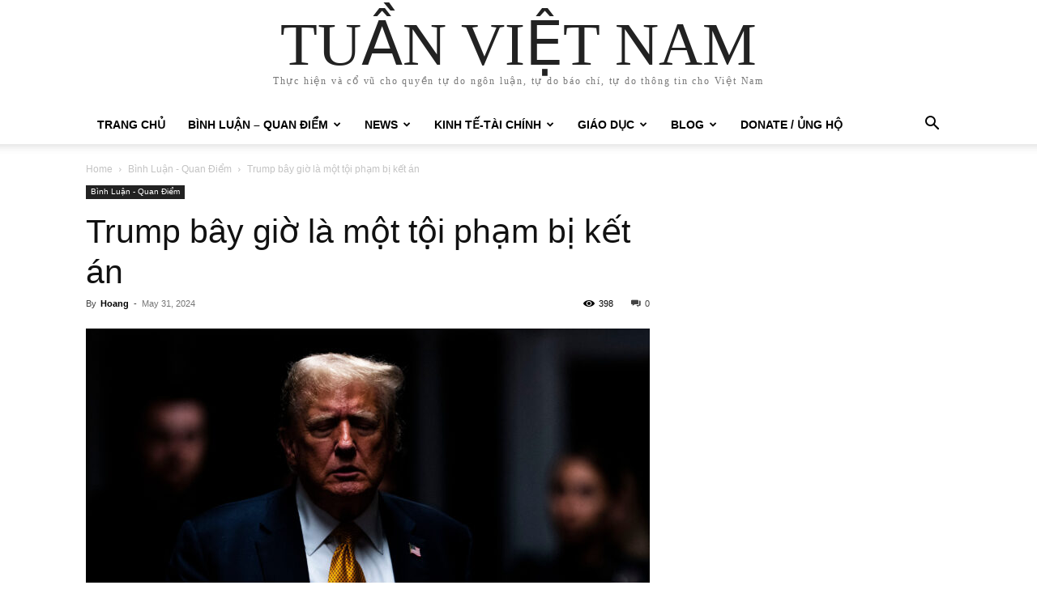

--- FILE ---
content_type: text/html; charset=UTF-8
request_url: https://vietnamweek.net/trump-bay-gio-la-mot-toi-pham-bi-ket-an/
body_size: 40217
content:
<!doctype html >
<html lang="en-US">
<head>
    <meta charset="UTF-8" />
    <title>Trump bây giờ là một tội phạm bị kết án - TUẦN VIỆT NAM</title>
    <meta name="viewport" content="width=device-width, initial-scale=1.0">
    <link rel="pingback" href="https://vietnamweek.net/xmlrpc.php" />
    <meta name='robots' content='index, follow, max-image-preview:large, max-snippet:-1, max-video-preview:-1' />

	<!-- This site is optimized with the Yoast SEO plugin v26.3 - https://yoast.com/wordpress/plugins/seo/ -->
	<link rel="canonical" href="https://vietnamweek.net/trump-bay-gio-la-mot-toi-pham-bi-ket-an/" />
	<meta property="og:locale" content="en_US" />
	<meta property="og:type" content="article" />
	<meta property="og:title" content="Trump bây giờ là một tội phạm bị kết án - TUẦN VIỆT NAM" />
	<meta property="og:description" content="Bồi thẩm đoàn đã lên tiếng. Cử tri sẽ nói gì? DAN RATHER AND TEAM STEADY MAY 31 Đất nước chúng ta được xây dựng dựa trên nền pháp trị và ngày nay nó đã vượt qua được một thử thách lớn. Công lý đã thắng thế. Đối với tất cả những ai theo dõi [&hellip;]" />
	<meta property="og:url" content="https://vietnamweek.net/trump-bay-gio-la-mot-toi-pham-bi-ket-an/" />
	<meta property="og:site_name" content="TUẦN VIỆT NAM" />
	<meta property="article:published_time" content="2024-05-31T01:20:14+00:00" />
	<meta property="og:image" content="https://vietnamweek.net/wp-content/uploads/2024/05/34-scaled.jpg" />
	<meta property="og:image:width" content="2560" />
	<meta property="og:image:height" content="1517" />
	<meta property="og:image:type" content="image/jpeg" />
	<meta name="author" content="Hoang" />
	<meta name="twitter:card" content="summary_large_image" />
	<meta name="twitter:label1" content="Written by" />
	<meta name="twitter:data1" content="Hoang" />
	<meta name="twitter:label2" content="Est. reading time" />
	<meta name="twitter:data2" content="6 minutes" />
	<script type="application/ld+json" class="yoast-schema-graph">{"@context":"https://schema.org","@graph":[{"@type":"WebPage","@id":"https://vietnamweek.net/trump-bay-gio-la-mot-toi-pham-bi-ket-an/","url":"https://vietnamweek.net/trump-bay-gio-la-mot-toi-pham-bi-ket-an/","name":"Trump bây giờ là một tội phạm bị kết án - TUẦN VIỆT NAM","isPartOf":{"@id":"https://vietnamweek.net/#website"},"primaryImageOfPage":{"@id":"https://vietnamweek.net/trump-bay-gio-la-mot-toi-pham-bi-ket-an/#primaryimage"},"image":{"@id":"https://vietnamweek.net/trump-bay-gio-la-mot-toi-pham-bi-ket-an/#primaryimage"},"thumbnailUrl":"https://vietnamweek.net/wp-content/uploads/2024/05/34-scaled.jpg","datePublished":"2024-05-31T01:20:14+00:00","author":{"@id":"https://vietnamweek.net/#/schema/person/4f2e8fc192303a7ec69c014d0e45087e"},"breadcrumb":{"@id":"https://vietnamweek.net/trump-bay-gio-la-mot-toi-pham-bi-ket-an/#breadcrumb"},"inLanguage":"en-US","potentialAction":[{"@type":"ReadAction","target":["https://vietnamweek.net/trump-bay-gio-la-mot-toi-pham-bi-ket-an/"]}]},{"@type":"ImageObject","inLanguage":"en-US","@id":"https://vietnamweek.net/trump-bay-gio-la-mot-toi-pham-bi-ket-an/#primaryimage","url":"https://vietnamweek.net/wp-content/uploads/2024/05/34-scaled.jpg","contentUrl":"https://vietnamweek.net/wp-content/uploads/2024/05/34-scaled.jpg","width":2560,"height":1517,"caption":"Credit: Getty Images"},{"@type":"BreadcrumbList","@id":"https://vietnamweek.net/trump-bay-gio-la-mot-toi-pham-bi-ket-an/#breadcrumb","itemListElement":[{"@type":"ListItem","position":1,"name":"Home","item":"https://vietnamweek.net/trang-chu/"},{"@type":"ListItem","position":2,"name":"Trump bây giờ là một tội phạm bị kết án"}]},{"@type":"WebSite","@id":"https://vietnamweek.net/#website","url":"https://vietnamweek.net/","name":"TUẦN VIỆT NAM","description":"Thực hiện và cổ vũ cho quyền tự do ngôn luận, tự do báo chí, tự do thông tin cho Việt Nam","potentialAction":[{"@type":"SearchAction","target":{"@type":"EntryPoint","urlTemplate":"https://vietnamweek.net/?s={search_term_string}"},"query-input":{"@type":"PropertyValueSpecification","valueRequired":true,"valueName":"search_term_string"}}],"inLanguage":"en-US"},{"@type":"Person","@id":"https://vietnamweek.net/#/schema/person/4f2e8fc192303a7ec69c014d0e45087e","name":"Hoang","image":{"@type":"ImageObject","inLanguage":"en-US","@id":"https://vietnamweek.net/#/schema/person/image/","url":"https://secure.gravatar.com/avatar/3ea5d6131d3b6f7d2871ee02fbf0cb2f5f19582b4aba3293380199ad844720a9?s=96&d=mm&r=g","contentUrl":"https://secure.gravatar.com/avatar/3ea5d6131d3b6f7d2871ee02fbf0cb2f5f19582b4aba3293380199ad844720a9?s=96&d=mm&r=g","caption":"Hoang"},"url":"https://vietnamweek.net/author/vw_user/"}]}</script>
	<!-- / Yoast SEO plugin. -->


<link rel="alternate" type="application/rss+xml" title="TUẦN VIỆT NAM &raquo; Feed" href="https://vietnamweek.net/feed/" />
<link rel="alternate" type="application/rss+xml" title="TUẦN VIỆT NAM &raquo; Comments Feed" href="https://vietnamweek.net/comments/feed/" />
<link rel="alternate" type="application/rss+xml" title="TUẦN VIỆT NAM &raquo; Trump bây giờ là một tội phạm bị kết án Comments Feed" href="https://vietnamweek.net/trump-bay-gio-la-mot-toi-pham-bi-ket-an/feed/" />
<link rel="alternate" title="oEmbed (JSON)" type="application/json+oembed" href="https://vietnamweek.net/wp-json/oembed/1.0/embed?url=https%3A%2F%2Fvietnamweek.net%2Ftrump-bay-gio-la-mot-toi-pham-bi-ket-an%2F" />
<link rel="alternate" title="oEmbed (XML)" type="text/xml+oembed" href="https://vietnamweek.net/wp-json/oembed/1.0/embed?url=https%3A%2F%2Fvietnamweek.net%2Ftrump-bay-gio-la-mot-toi-pham-bi-ket-an%2F&#038;format=xml" />
<style id='wp-img-auto-sizes-contain-inline-css' type='text/css'>
img:is([sizes=auto i],[sizes^="auto," i]){contain-intrinsic-size:3000px 1500px}
/*# sourceURL=wp-img-auto-sizes-contain-inline-css */
</style>
<link rel='stylesheet' id='dashicons-css' href='https://vietnamweek.net/wp-includes/css/dashicons.min.css?ver=c6680db39c342bcf553a06cf8b9bb43e' type='text/css' media='all' />
<link rel='stylesheet' id='post-views-counter-frontend-css' href='https://vietnamweek.net/wp-content/plugins/post-views-counter/css/frontend.min.css?ver=1.5.7' type='text/css' media='all' />
<style id='wp-emoji-styles-inline-css' type='text/css'>

	img.wp-smiley, img.emoji {
		display: inline !important;
		border: none !important;
		box-shadow: none !important;
		height: 1em !important;
		width: 1em !important;
		margin: 0 0.07em !important;
		vertical-align: -0.1em !important;
		background: none !important;
		padding: 0 !important;
	}
/*# sourceURL=wp-emoji-styles-inline-css */
</style>
<style id='wp-block-library-inline-css' type='text/css'>
:root{--wp-block-synced-color:#7a00df;--wp-block-synced-color--rgb:122,0,223;--wp-bound-block-color:var(--wp-block-synced-color);--wp-editor-canvas-background:#ddd;--wp-admin-theme-color:#007cba;--wp-admin-theme-color--rgb:0,124,186;--wp-admin-theme-color-darker-10:#006ba1;--wp-admin-theme-color-darker-10--rgb:0,107,160.5;--wp-admin-theme-color-darker-20:#005a87;--wp-admin-theme-color-darker-20--rgb:0,90,135;--wp-admin-border-width-focus:2px}@media (min-resolution:192dpi){:root{--wp-admin-border-width-focus:1.5px}}.wp-element-button{cursor:pointer}:root .has-very-light-gray-background-color{background-color:#eee}:root .has-very-dark-gray-background-color{background-color:#313131}:root .has-very-light-gray-color{color:#eee}:root .has-very-dark-gray-color{color:#313131}:root .has-vivid-green-cyan-to-vivid-cyan-blue-gradient-background{background:linear-gradient(135deg,#00d084,#0693e3)}:root .has-purple-crush-gradient-background{background:linear-gradient(135deg,#34e2e4,#4721fb 50%,#ab1dfe)}:root .has-hazy-dawn-gradient-background{background:linear-gradient(135deg,#faaca8,#dad0ec)}:root .has-subdued-olive-gradient-background{background:linear-gradient(135deg,#fafae1,#67a671)}:root .has-atomic-cream-gradient-background{background:linear-gradient(135deg,#fdd79a,#004a59)}:root .has-nightshade-gradient-background{background:linear-gradient(135deg,#330968,#31cdcf)}:root .has-midnight-gradient-background{background:linear-gradient(135deg,#020381,#2874fc)}:root{--wp--preset--font-size--normal:16px;--wp--preset--font-size--huge:42px}.has-regular-font-size{font-size:1em}.has-larger-font-size{font-size:2.625em}.has-normal-font-size{font-size:var(--wp--preset--font-size--normal)}.has-huge-font-size{font-size:var(--wp--preset--font-size--huge)}.has-text-align-center{text-align:center}.has-text-align-left{text-align:left}.has-text-align-right{text-align:right}.has-fit-text{white-space:nowrap!important}#end-resizable-editor-section{display:none}.aligncenter{clear:both}.items-justified-left{justify-content:flex-start}.items-justified-center{justify-content:center}.items-justified-right{justify-content:flex-end}.items-justified-space-between{justify-content:space-between}.screen-reader-text{border:0;clip-path:inset(50%);height:1px;margin:-1px;overflow:hidden;padding:0;position:absolute;width:1px;word-wrap:normal!important}.screen-reader-text:focus{background-color:#ddd;clip-path:none;color:#444;display:block;font-size:1em;height:auto;left:5px;line-height:normal;padding:15px 23px 14px;text-decoration:none;top:5px;width:auto;z-index:100000}html :where(.has-border-color){border-style:solid}html :where([style*=border-top-color]){border-top-style:solid}html :where([style*=border-right-color]){border-right-style:solid}html :where([style*=border-bottom-color]){border-bottom-style:solid}html :where([style*=border-left-color]){border-left-style:solid}html :where([style*=border-width]){border-style:solid}html :where([style*=border-top-width]){border-top-style:solid}html :where([style*=border-right-width]){border-right-style:solid}html :where([style*=border-bottom-width]){border-bottom-style:solid}html :where([style*=border-left-width]){border-left-style:solid}html :where(img[class*=wp-image-]){height:auto;max-width:100%}:where(figure){margin:0 0 1em}html :where(.is-position-sticky){--wp-admin--admin-bar--position-offset:var(--wp-admin--admin-bar--height,0px)}@media screen and (max-width:600px){html :where(.is-position-sticky){--wp-admin--admin-bar--position-offset:0px}}

/*# sourceURL=wp-block-library-inline-css */
</style><style id='global-styles-inline-css' type='text/css'>
:root{--wp--preset--aspect-ratio--square: 1;--wp--preset--aspect-ratio--4-3: 4/3;--wp--preset--aspect-ratio--3-4: 3/4;--wp--preset--aspect-ratio--3-2: 3/2;--wp--preset--aspect-ratio--2-3: 2/3;--wp--preset--aspect-ratio--16-9: 16/9;--wp--preset--aspect-ratio--9-16: 9/16;--wp--preset--color--black: #000000;--wp--preset--color--cyan-bluish-gray: #abb8c3;--wp--preset--color--white: #ffffff;--wp--preset--color--pale-pink: #f78da7;--wp--preset--color--vivid-red: #cf2e2e;--wp--preset--color--luminous-vivid-orange: #ff6900;--wp--preset--color--luminous-vivid-amber: #fcb900;--wp--preset--color--light-green-cyan: #7bdcb5;--wp--preset--color--vivid-green-cyan: #00d084;--wp--preset--color--pale-cyan-blue: #8ed1fc;--wp--preset--color--vivid-cyan-blue: #0693e3;--wp--preset--color--vivid-purple: #9b51e0;--wp--preset--gradient--vivid-cyan-blue-to-vivid-purple: linear-gradient(135deg,rgb(6,147,227) 0%,rgb(155,81,224) 100%);--wp--preset--gradient--light-green-cyan-to-vivid-green-cyan: linear-gradient(135deg,rgb(122,220,180) 0%,rgb(0,208,130) 100%);--wp--preset--gradient--luminous-vivid-amber-to-luminous-vivid-orange: linear-gradient(135deg,rgb(252,185,0) 0%,rgb(255,105,0) 100%);--wp--preset--gradient--luminous-vivid-orange-to-vivid-red: linear-gradient(135deg,rgb(255,105,0) 0%,rgb(207,46,46) 100%);--wp--preset--gradient--very-light-gray-to-cyan-bluish-gray: linear-gradient(135deg,rgb(238,238,238) 0%,rgb(169,184,195) 100%);--wp--preset--gradient--cool-to-warm-spectrum: linear-gradient(135deg,rgb(74,234,220) 0%,rgb(151,120,209) 20%,rgb(207,42,186) 40%,rgb(238,44,130) 60%,rgb(251,105,98) 80%,rgb(254,248,76) 100%);--wp--preset--gradient--blush-light-purple: linear-gradient(135deg,rgb(255,206,236) 0%,rgb(152,150,240) 100%);--wp--preset--gradient--blush-bordeaux: linear-gradient(135deg,rgb(254,205,165) 0%,rgb(254,45,45) 50%,rgb(107,0,62) 100%);--wp--preset--gradient--luminous-dusk: linear-gradient(135deg,rgb(255,203,112) 0%,rgb(199,81,192) 50%,rgb(65,88,208) 100%);--wp--preset--gradient--pale-ocean: linear-gradient(135deg,rgb(255,245,203) 0%,rgb(182,227,212) 50%,rgb(51,167,181) 100%);--wp--preset--gradient--electric-grass: linear-gradient(135deg,rgb(202,248,128) 0%,rgb(113,206,126) 100%);--wp--preset--gradient--midnight: linear-gradient(135deg,rgb(2,3,129) 0%,rgb(40,116,252) 100%);--wp--preset--font-size--small: 11px;--wp--preset--font-size--medium: 20px;--wp--preset--font-size--large: 32px;--wp--preset--font-size--x-large: 42px;--wp--preset--font-size--regular: 15px;--wp--preset--font-size--larger: 50px;--wp--preset--spacing--20: 0.44rem;--wp--preset--spacing--30: 0.67rem;--wp--preset--spacing--40: 1rem;--wp--preset--spacing--50: 1.5rem;--wp--preset--spacing--60: 2.25rem;--wp--preset--spacing--70: 3.38rem;--wp--preset--spacing--80: 5.06rem;--wp--preset--shadow--natural: 6px 6px 9px rgba(0, 0, 0, 0.2);--wp--preset--shadow--deep: 12px 12px 50px rgba(0, 0, 0, 0.4);--wp--preset--shadow--sharp: 6px 6px 0px rgba(0, 0, 0, 0.2);--wp--preset--shadow--outlined: 6px 6px 0px -3px rgb(255, 255, 255), 6px 6px rgb(0, 0, 0);--wp--preset--shadow--crisp: 6px 6px 0px rgb(0, 0, 0);}:where(.is-layout-flex){gap: 0.5em;}:where(.is-layout-grid){gap: 0.5em;}body .is-layout-flex{display: flex;}.is-layout-flex{flex-wrap: wrap;align-items: center;}.is-layout-flex > :is(*, div){margin: 0;}body .is-layout-grid{display: grid;}.is-layout-grid > :is(*, div){margin: 0;}:where(.wp-block-columns.is-layout-flex){gap: 2em;}:where(.wp-block-columns.is-layout-grid){gap: 2em;}:where(.wp-block-post-template.is-layout-flex){gap: 1.25em;}:where(.wp-block-post-template.is-layout-grid){gap: 1.25em;}.has-black-color{color: var(--wp--preset--color--black) !important;}.has-cyan-bluish-gray-color{color: var(--wp--preset--color--cyan-bluish-gray) !important;}.has-white-color{color: var(--wp--preset--color--white) !important;}.has-pale-pink-color{color: var(--wp--preset--color--pale-pink) !important;}.has-vivid-red-color{color: var(--wp--preset--color--vivid-red) !important;}.has-luminous-vivid-orange-color{color: var(--wp--preset--color--luminous-vivid-orange) !important;}.has-luminous-vivid-amber-color{color: var(--wp--preset--color--luminous-vivid-amber) !important;}.has-light-green-cyan-color{color: var(--wp--preset--color--light-green-cyan) !important;}.has-vivid-green-cyan-color{color: var(--wp--preset--color--vivid-green-cyan) !important;}.has-pale-cyan-blue-color{color: var(--wp--preset--color--pale-cyan-blue) !important;}.has-vivid-cyan-blue-color{color: var(--wp--preset--color--vivid-cyan-blue) !important;}.has-vivid-purple-color{color: var(--wp--preset--color--vivid-purple) !important;}.has-black-background-color{background-color: var(--wp--preset--color--black) !important;}.has-cyan-bluish-gray-background-color{background-color: var(--wp--preset--color--cyan-bluish-gray) !important;}.has-white-background-color{background-color: var(--wp--preset--color--white) !important;}.has-pale-pink-background-color{background-color: var(--wp--preset--color--pale-pink) !important;}.has-vivid-red-background-color{background-color: var(--wp--preset--color--vivid-red) !important;}.has-luminous-vivid-orange-background-color{background-color: var(--wp--preset--color--luminous-vivid-orange) !important;}.has-luminous-vivid-amber-background-color{background-color: var(--wp--preset--color--luminous-vivid-amber) !important;}.has-light-green-cyan-background-color{background-color: var(--wp--preset--color--light-green-cyan) !important;}.has-vivid-green-cyan-background-color{background-color: var(--wp--preset--color--vivid-green-cyan) !important;}.has-pale-cyan-blue-background-color{background-color: var(--wp--preset--color--pale-cyan-blue) !important;}.has-vivid-cyan-blue-background-color{background-color: var(--wp--preset--color--vivid-cyan-blue) !important;}.has-vivid-purple-background-color{background-color: var(--wp--preset--color--vivid-purple) !important;}.has-black-border-color{border-color: var(--wp--preset--color--black) !important;}.has-cyan-bluish-gray-border-color{border-color: var(--wp--preset--color--cyan-bluish-gray) !important;}.has-white-border-color{border-color: var(--wp--preset--color--white) !important;}.has-pale-pink-border-color{border-color: var(--wp--preset--color--pale-pink) !important;}.has-vivid-red-border-color{border-color: var(--wp--preset--color--vivid-red) !important;}.has-luminous-vivid-orange-border-color{border-color: var(--wp--preset--color--luminous-vivid-orange) !important;}.has-luminous-vivid-amber-border-color{border-color: var(--wp--preset--color--luminous-vivid-amber) !important;}.has-light-green-cyan-border-color{border-color: var(--wp--preset--color--light-green-cyan) !important;}.has-vivid-green-cyan-border-color{border-color: var(--wp--preset--color--vivid-green-cyan) !important;}.has-pale-cyan-blue-border-color{border-color: var(--wp--preset--color--pale-cyan-blue) !important;}.has-vivid-cyan-blue-border-color{border-color: var(--wp--preset--color--vivid-cyan-blue) !important;}.has-vivid-purple-border-color{border-color: var(--wp--preset--color--vivid-purple) !important;}.has-vivid-cyan-blue-to-vivid-purple-gradient-background{background: var(--wp--preset--gradient--vivid-cyan-blue-to-vivid-purple) !important;}.has-light-green-cyan-to-vivid-green-cyan-gradient-background{background: var(--wp--preset--gradient--light-green-cyan-to-vivid-green-cyan) !important;}.has-luminous-vivid-amber-to-luminous-vivid-orange-gradient-background{background: var(--wp--preset--gradient--luminous-vivid-amber-to-luminous-vivid-orange) !important;}.has-luminous-vivid-orange-to-vivid-red-gradient-background{background: var(--wp--preset--gradient--luminous-vivid-orange-to-vivid-red) !important;}.has-very-light-gray-to-cyan-bluish-gray-gradient-background{background: var(--wp--preset--gradient--very-light-gray-to-cyan-bluish-gray) !important;}.has-cool-to-warm-spectrum-gradient-background{background: var(--wp--preset--gradient--cool-to-warm-spectrum) !important;}.has-blush-light-purple-gradient-background{background: var(--wp--preset--gradient--blush-light-purple) !important;}.has-blush-bordeaux-gradient-background{background: var(--wp--preset--gradient--blush-bordeaux) !important;}.has-luminous-dusk-gradient-background{background: var(--wp--preset--gradient--luminous-dusk) !important;}.has-pale-ocean-gradient-background{background: var(--wp--preset--gradient--pale-ocean) !important;}.has-electric-grass-gradient-background{background: var(--wp--preset--gradient--electric-grass) !important;}.has-midnight-gradient-background{background: var(--wp--preset--gradient--midnight) !important;}.has-small-font-size{font-size: var(--wp--preset--font-size--small) !important;}.has-medium-font-size{font-size: var(--wp--preset--font-size--medium) !important;}.has-large-font-size{font-size: var(--wp--preset--font-size--large) !important;}.has-x-large-font-size{font-size: var(--wp--preset--font-size--x-large) !important;}
/*# sourceURL=global-styles-inline-css */
</style>

<style id='classic-theme-styles-inline-css' type='text/css'>
/*! This file is auto-generated */
.wp-block-button__link{color:#fff;background-color:#32373c;border-radius:9999px;box-shadow:none;text-decoration:none;padding:calc(.667em + 2px) calc(1.333em + 2px);font-size:1.125em}.wp-block-file__button{background:#32373c;color:#fff;text-decoration:none}
/*# sourceURL=/wp-includes/css/classic-themes.min.css */
</style>
<link rel='stylesheet' id='contact-form-7-css' href='https://vietnamweek.net/wp-content/plugins/contact-form-7/includes/css/styles.css?ver=6.1.3' type='text/css' media='all' />
<link rel='stylesheet' id='td-plugin-multi-purpose-css' href='https://vietnamweek.net/wp-content/plugins/td-composer/td-multi-purpose/style.css?ver=e462493fbefecc1c77b3f5de91c3f3ed' type='text/css' media='all' />
<link rel='stylesheet' id='td-theme-css' href='https://vietnamweek.net/wp-content/themes/Newspaper/style.css?ver=12.7.2' type='text/css' media='all' />
<style id='td-theme-inline-css' type='text/css'>@media (max-width:767px){.td-header-desktop-wrap{display:none}}@media (min-width:767px){.td-header-mobile-wrap{display:none}}</style>
<link rel='stylesheet' id='td-legacy-framework-front-style-css' href='https://vietnamweek.net/wp-content/plugins/td-composer/legacy/Newspaper/assets/css/td_legacy_main.css?ver=e462493fbefecc1c77b3f5de91c3f3ed' type='text/css' media='all' />
<script type="text/javascript" src="https://vietnamweek.net/wp-includes/js/jquery/jquery.min.js?ver=3.7.1" id="jquery-core-js"></script>
<script type="text/javascript" src="https://vietnamweek.net/wp-includes/js/jquery/jquery-migrate.min.js?ver=3.4.1" id="jquery-migrate-js"></script>
<link rel="https://api.w.org/" href="https://vietnamweek.net/wp-json/" /><link rel="alternate" title="JSON" type="application/json" href="https://vietnamweek.net/wp-json/wp/v2/posts/59513" /><link rel="EditURI" type="application/rsd+xml" title="RSD" href="https://vietnamweek.net/xmlrpc.php?rsd" />

<!-- JS generated by theme -->

<script type="text/javascript" id="td-generated-header-js">
    
    

	    var tdBlocksArray = []; //here we store all the items for the current page

	    // td_block class - each ajax block uses a object of this class for requests
	    function tdBlock() {
		    this.id = '';
		    this.block_type = 1; //block type id (1-234 etc)
		    this.atts = '';
		    this.td_column_number = '';
		    this.td_current_page = 1; //
		    this.post_count = 0; //from wp
		    this.found_posts = 0; //from wp
		    this.max_num_pages = 0; //from wp
		    this.td_filter_value = ''; //current live filter value
		    this.is_ajax_running = false;
		    this.td_user_action = ''; // load more or infinite loader (used by the animation)
		    this.header_color = '';
		    this.ajax_pagination_infinite_stop = ''; //show load more at page x
	    }

        // td_js_generator - mini detector
        ( function () {
            var htmlTag = document.getElementsByTagName("html")[0];

	        if ( navigator.userAgent.indexOf("MSIE 10.0") > -1 ) {
                htmlTag.className += ' ie10';
            }

            if ( !!navigator.userAgent.match(/Trident.*rv\:11\./) ) {
                htmlTag.className += ' ie11';
            }

	        if ( navigator.userAgent.indexOf("Edge") > -1 ) {
                htmlTag.className += ' ieEdge';
            }

            if ( /(iPad|iPhone|iPod)/g.test(navigator.userAgent) ) {
                htmlTag.className += ' td-md-is-ios';
            }

            var user_agent = navigator.userAgent.toLowerCase();
            if ( user_agent.indexOf("android") > -1 ) {
                htmlTag.className += ' td-md-is-android';
            }

            if ( -1 !== navigator.userAgent.indexOf('Mac OS X')  ) {
                htmlTag.className += ' td-md-is-os-x';
            }

            if ( /chrom(e|ium)/.test(navigator.userAgent.toLowerCase()) ) {
               htmlTag.className += ' td-md-is-chrome';
            }

            if ( -1 !== navigator.userAgent.indexOf('Firefox') ) {
                htmlTag.className += ' td-md-is-firefox';
            }

            if ( -1 !== navigator.userAgent.indexOf('Safari') && -1 === navigator.userAgent.indexOf('Chrome') ) {
                htmlTag.className += ' td-md-is-safari';
            }

            if( -1 !== navigator.userAgent.indexOf('IEMobile') ){
                htmlTag.className += ' td-md-is-iemobile';
            }

        })();

        var tdLocalCache = {};

        ( function () {
            "use strict";

            tdLocalCache = {
                data: {},
                remove: function (resource_id) {
                    delete tdLocalCache.data[resource_id];
                },
                exist: function (resource_id) {
                    return tdLocalCache.data.hasOwnProperty(resource_id) && tdLocalCache.data[resource_id] !== null;
                },
                get: function (resource_id) {
                    return tdLocalCache.data[resource_id];
                },
                set: function (resource_id, cachedData) {
                    tdLocalCache.remove(resource_id);
                    tdLocalCache.data[resource_id] = cachedData;
                }
            };
        })();

    
    
var td_viewport_interval_list=[{"limitBottom":767,"sidebarWidth":228},{"limitBottom":1018,"sidebarWidth":300},{"limitBottom":1140,"sidebarWidth":324}];
var td_animation_stack_effect="type0";
var tds_animation_stack=true;
var td_animation_stack_specific_selectors=".entry-thumb, img, .td-lazy-img";
var td_animation_stack_general_selectors=".td-animation-stack img, .td-animation-stack .entry-thumb, .post img, .td-animation-stack .td-lazy-img";
var tdc_is_installed="yes";
var tdc_domain_active=false;
var td_ajax_url="https:\/\/vietnamweek.net\/wp-admin\/admin-ajax.php?td_theme_name=Newspaper&v=12.7.2";
var td_get_template_directory_uri="https:\/\/vietnamweek.net\/wp-content\/plugins\/td-composer\/legacy\/common";
var tds_snap_menu="";
var tds_logo_on_sticky="";
var tds_header_style="";
var td_please_wait="Please wait...";
var td_email_user_pass_incorrect="User or password incorrect!";
var td_email_user_incorrect="Email or username incorrect!";
var td_email_incorrect="Email incorrect!";
var td_user_incorrect="Username incorrect!";
var td_email_user_empty="Email or username empty!";
var td_pass_empty="Pass empty!";
var td_pass_pattern_incorrect="Invalid Pass Pattern!";
var td_retype_pass_incorrect="Retyped Pass incorrect!";
var tds_more_articles_on_post_enable="";
var tds_more_articles_on_post_time_to_wait="";
var tds_more_articles_on_post_pages_distance_from_top=0;
var tds_captcha="";
var tds_theme_color_site_wide="#4db2ec";
var tds_smart_sidebar="";
var tdThemeName="Newspaper";
var tdThemeNameWl="Newspaper";
var td_magnific_popup_translation_tPrev="Previous (Left arrow key)";
var td_magnific_popup_translation_tNext="Next (Right arrow key)";
var td_magnific_popup_translation_tCounter="%curr% of %total%";
var td_magnific_popup_translation_ajax_tError="The content from %url% could not be loaded.";
var td_magnific_popup_translation_image_tError="The image #%curr% could not be loaded.";
var tdBlockNonce="6d2e2dedb3";
var tdMobileMenu="enabled";
var tdMobileSearch="enabled";
var tdDateNamesI18n={"month_names":["January","February","March","April","May","June","July","August","September","October","November","December"],"month_names_short":["Jan","Feb","Mar","Apr","May","Jun","Jul","Aug","Sep","Oct","Nov","Dec"],"day_names":["Sunday","Monday","Tuesday","Wednesday","Thursday","Friday","Saturday"],"day_names_short":["Sun","Mon","Tue","Wed","Thu","Fri","Sat"]};
var tdb_modal_confirm="Save";
var tdb_modal_cancel="Cancel";
var tdb_modal_confirm_alt="Yes";
var tdb_modal_cancel_alt="No";
var td_deploy_mode="deploy";
var td_ad_background_click_link="";
var td_ad_background_click_target="";
</script>




<script type="application/ld+json">
    {
        "@context": "https://schema.org",
        "@type": "BreadcrumbList",
        "itemListElement": [
            {
                "@type": "ListItem",
                "position": 1,
                "item": {
                    "@type": "WebSite",
                    "@id": "https://vietnamweek.net/",
                    "name": "Home"
                }
            },
            {
                "@type": "ListItem",
                "position": 2,
                    "item": {
                    "@type": "WebPage",
                    "@id": "https://vietnamweek.net/category/binh-luan-quan-diem/",
                    "name": "Bình Luận - Quan Điểm"
                }
            }
            ,{
                "@type": "ListItem",
                "position": 3,
                    "item": {
                    "@type": "WebPage",
                    "@id": "https://vietnamweek.net/trump-bay-gio-la-mot-toi-pham-bi-ket-an/",
                    "name": "Trump bây giờ là một tội phạm bị kết án"                                
                }
            }    
        ]
    }
</script>
<link rel="icon" href="https://vietnamweek.net/wp-content/uploads/2024/05/cropped-vweeklogo-100x100.png" sizes="32x32" />
<link rel="icon" href="https://vietnamweek.net/wp-content/uploads/2024/05/cropped-vweeklogo-300x300.png" sizes="192x192" />
<link rel="apple-touch-icon" href="https://vietnamweek.net/wp-content/uploads/2024/05/cropped-vweeklogo-300x300.png" />
<meta name="msapplication-TileImage" content="https://vietnamweek.net/wp-content/uploads/2024/05/cropped-vweeklogo-300x300.png" />
		<style type="text/css" id="wp-custom-css">
			.wordpress-hit-counter {
    line-height: 0;
}		</style>
		
<!-- Button style compiled by theme -->

<style></style>

	<style id="tdw-css-placeholder"></style></head>

<body data-rsssl=1 class="wp-singular post-template-default single single-post postid-59513 single-format-standard wp-theme-Newspaper trump-bay-gio-la-mot-toi-pham-bi-ket-an global-block-template-1 td-animation-stack-type0 td-full-layout" itemscope="itemscope" itemtype="https://schema.org/WebPage">

    <div class="td-scroll-up" data-style="style1"><i class="td-icon-menu-up"></i></div>
    <div class="td-menu-background" style="visibility:hidden"></div>
<div id="td-mobile-nav" style="visibility:hidden">
    <div class="td-mobile-container">
        <!-- mobile menu top section -->
        <div class="td-menu-socials-wrap">
            <!-- socials -->
            <div class="td-menu-socials">
                            </div>
            <!-- close button -->
            <div class="td-mobile-close">
                <span><i class="td-icon-close-mobile"></i></span>
            </div>
        </div>

        <!-- login section -->
                    <div class="td-menu-login-section">
                
    <div class="td-guest-wrap">
        <div class="td-menu-login"><a id="login-link-mob">Sign in</a></div>
    </div>
            </div>
        
        <!-- menu section -->
        <div class="td-mobile-content">
            <div class="menu-tuan-viet-nam-container"><ul id="menu-tuan-viet-nam" class="td-mobile-main-menu"><li id="menu-item-59081" class="menu-item menu-item-type-post_type menu-item-object-page menu-item-home menu-item-first menu-item-59081"><a href="https://vietnamweek.net/">TRANG CHỦ</a></li>
<li id="menu-item-59085" class="menu-item menu-item-type-taxonomy menu-item-object-category current-post-ancestor current-menu-parent current-post-parent menu-item-has-children menu-item-59085"><a href="https://vietnamweek.net/category/binh-luan-quan-diem/">Bình Luận &#8211; Quan Điểm<i class="td-icon-menu-right td-element-after"></i></a>
<ul class="sub-menu">
	<li id="menu-item-124104" class="menu-item menu-item-type-taxonomy menu-item-object-category menu-item-124104"><a href="https://vietnamweek.net/category/dieu-tra/">ĐIỀU TRA</a></li>
</ul>
</li>
<li id="menu-item-59086" class="menu-item menu-item-type-taxonomy menu-item-object-category menu-item-has-children menu-item-has-children menu-item-59086"><a href="https://vietnamweek.net/category/news/">News<i class="td-icon-menu-right td-element-after"></i></a>
<ul class="sub-menu">
	<li id="menu-item-0" class="menu-item-0"><a href="https://vietnamweek.net/category/news/kinh-te-tai-chinh/">Kinh Tế-Tài Chính</a></li>
	<li class="menu-item-0"><a href="https://vietnamweek.net/category/news/the-gioi/">Thế giới</a></li>
	<li id="menu-item-59087" class="menu-item menu-item-type-taxonomy menu-item-object-category menu-item-59087"><a href="https://vietnamweek.net/category/news/the-gioi/">Thế giới</a></li>
	<li id="menu-item-59089" class="menu-item menu-item-type-taxonomy menu-item-object-category menu-item-has-children menu-item-59089"><a href="https://vietnamweek.net/category/phap-luat/">PHÁP LUẬT<i class="td-icon-menu-right td-element-after"></i></a>
	<ul class="sub-menu">
		<li class="menu-item-0"><a href="https://vietnamweek.net/category/phap-luat/chong-tham-nhung/">Chống tham nhũng</a></li>
	</ul>
</li>
</ul>
</li>
<li id="menu-item-59084" class="menu-item menu-item-type-taxonomy menu-item-object-category menu-item-59084"><a href="https://vietnamweek.net/category/news/kinh-te-tai-chinh/">Kinh Tế-Tài Chính</a></li>
<li id="menu-item-59092" class="menu-item menu-item-type-taxonomy menu-item-object-category menu-item-has-children menu-item-59092"><a href="https://vietnamweek.net/category/giao-duc/">Giáo dục<i class="td-icon-menu-right td-element-after"></i></a>
<ul class="sub-menu">
	<li id="menu-item-59093" class="menu-item menu-item-type-taxonomy menu-item-object-category menu-item-59093"><a href="https://vietnamweek.net/category/giao-duc/khoa-hoc-ky-thuat/">Khoa học-Kỹ thuật</a></li>
	<li id="menu-item-59091" class="menu-item menu-item-type-taxonomy menu-item-object-category menu-item-59091"><a href="https://vietnamweek.net/category/dan-chu/tu-do-bao-chi/">Tự do Báo chí</a></li>
</ul>
</li>
<li id="menu-item-59083" class="menu-item menu-item-type-taxonomy menu-item-object-category menu-item-has-children menu-item-has-children menu-item-59083"><a href="https://vietnamweek.net/category/blog/">Blog<i class="td-icon-menu-right td-element-after"></i></a>
<ul class="sub-menu">
	<li class="menu-item-0"><a href="https://vietnamweek.net/category/blog/du-lich/">Du lịch</a></li>
	<li id="menu-item-59094" class="menu-item menu-item-type-taxonomy menu-item-object-category menu-item-59094"><a href="https://vietnamweek.net/category/blog/du-lich/">Du lịch</a></li>
</ul>
</li>
<li id="menu-item-59082" class="menu-item menu-item-type-post_type menu-item-object-page menu-item-59082"><a href="https://vietnamweek.net/donate/">Donate / ủng hộ</a></li>
</ul></div>        </div>
    </div>

    <!-- register/login section -->
            <div id="login-form-mobile" class="td-register-section">
            
            <div id="td-login-mob" class="td-login-animation td-login-hide-mob">
            	<!-- close button -->
	            <div class="td-login-close">
	                <span class="td-back-button"><i class="td-icon-read-down"></i></span>
	                <div class="td-login-title">Sign in</div>
	                <!-- close button -->
		            <div class="td-mobile-close">
		                <span><i class="td-icon-close-mobile"></i></span>
		            </div>
	            </div>
	            <form class="td-login-form-wrap" action="#" method="post">
	                <div class="td-login-panel-title"><span>Welcome!</span>Log into your account</div>
	                <div class="td_display_err"></div>
	                <div class="td-login-inputs"><input class="td-login-input" autocomplete="username" type="text" name="login_email" id="login_email-mob" value="" required><label for="login_email-mob">your username</label></div>
	                <div class="td-login-inputs"><input class="td-login-input" autocomplete="current-password" type="password" name="login_pass" id="login_pass-mob" value="" required><label for="login_pass-mob">your password</label></div>
	                <input type="button" name="login_button" id="login_button-mob" class="td-login-button" value="LOG IN">
	                
					
	                <div class="td-login-info-text">
	                <a href="#" id="forgot-pass-link-mob">Forgot your password?</a>
	                </div>
	                <div class="td-login-register-link">
	                
	                </div>
	                
	                

                </form>
            </div>

            
            
            
            
            <div id="td-forgot-pass-mob" class="td-login-animation td-login-hide-mob">
                <!-- close button -->
	            <div class="td-forgot-pass-close">
	                <a href="#" aria-label="Back" class="td-back-button"><i class="td-icon-read-down"></i></a>
	                <div class="td-login-title">Password recovery</div>
	            </div>
	            <div class="td-login-form-wrap">
	                <div class="td-login-panel-title">Recover your password</div>
	                <div class="td_display_err"></div>
	                <div class="td-login-inputs"><input class="td-login-input" type="text" name="forgot_email" id="forgot_email-mob" value="" required><label for="forgot_email-mob">your email</label></div>
	                <input type="button" name="forgot_button" id="forgot_button-mob" class="td-login-button" value="Send My Pass">
                </div>
            </div>
        </div>
    </div><div class="td-search-background" style="visibility:hidden"></div>
<div class="td-search-wrap-mob" style="visibility:hidden">
	<div class="td-drop-down-search">
		<form method="get" class="td-search-form" action="https://vietnamweek.net/">
			<!-- close button -->
			<div class="td-search-close">
				<span><i class="td-icon-close-mobile"></i></span>
			</div>
			<div role="search" class="td-search-input">
				<span>Search</span>
				<input id="td-header-search-mob" type="text" value="" name="s" autocomplete="off" />
			</div>
		</form>
		<div id="td-aj-search-mob" class="td-ajax-search-flex"></div>
	</div>
</div>
    <div id="td-outer-wrap" class="td-theme-wrap">

        
            <style>.td-header-menu-social{float:right;margin-right:5px;line-height:48px}.td-header-menu-social .td-social-icon-wrap a{color:#000}.td-header-menu-social .td-social-icon-wrap i{min-width:16px;font-size:12px;line-height:24px;vertical-align:middle}@media (min-width:768px) and (max-width:1018px){.td-header-menu-social .td-social-icon-wrap i{font-size:12px!important}}@media (max-width:1140px){.td-header-menu-social{display:none}}.td-affix .td-header-menu-social{line-height:48px!important}.td-header-menu-no-search .td-header-menu-social{margin-right:0!important}.td_stretch_content .td-header-menu-social{margin-right:44px}.td-mega-menu{position:static!important}.td-mega-menu ul.sub-menu{position:absolute;width:1114px!important;height:auto;left:50%!important;transform:translateX(-50%);-webkit-transform:translateX(-50%);display:none;border:1px solid #eaeaea;box-shadow:0 2px 6px rgba(0,0,0,.1)}@media (min-width:1019px) and (max-width:1140px){.td-mega-menu ul.sub-menu{width:1024px!important}}@media (min-width:768px) and (max-width:1018px){.td-mega-menu ul.sub-menu{width:786px!important}}.td-mega-menu .td_block_mega_menu .td-next-prev-wrap{margin:0 0 22px 22px}.td-mega-menu-page .td-mega-grid{padding:22px}@media (min-width:1019px) and (max-width:1140px){.td-mega-menu-page .td-mega-grid{padding:21px}}@media (min-width:768px) and (max-width:1018px){.td-mega-menu-page .td-mega-grid{padding:22px}}.td-mega-menu-page .td-mega-grid .td_block_wrap{padding-bottom:26px}.td-mega-menu-page .wpb_content_element{clear:both}.td-mega-menu-page .wpb_content_element .td_block_wrap .td-pulldown-filter-display-option{display:none}.td-mega-menu-page .wpb_content_element .widgettitle:after{width:1200px}.td-mega-menu-page .wpb_content_element ul{display:inline-block!important;position:relative!important;width:100%!important;border:none!important;left:0!important;top:0!important;margin-left:0!important;webkit-box-shadow:none!important;-moz-box-shadow:none!important;box-shadow:none!important}.td-mega-menu-page .wpb_content_element ul li{webkit-box-shadow:none!important;-moz-box-shadow:none!important;box-shadow:none!important;float:none!important;width:auto!important;line-height:30px!important;margin-left:0;padding:0!important;list-style-type:disc!important;list-style-position:inside}.td-mega-menu-page .wpb_content_element ul li ul{opacity:1!important;margin-top:4px!important;margin-left:21px!important;padding-bottom:0!important}.td-mega-menu-page .wpb_content_element ul li ul li:last-child{border-bottom:0!important;padding-bottom:0!important}.td-mega-menu-page .wpb_content_element ul li a{background-color:transparent!important;line-height:26px!important;padding:0!important;margin:0!important;color:#222222!important}.td-mega-menu-page .wpb_content_element ul li a i{display:none}.td-mega-menu-page .wpb_content_element ul li a:hover{background-color:transparent!important;color:#4db2ec!important}.td-mega-menu-page .vc_wp_custommenu ul li{padding:5px 0!important;border-top:1px dashed #EDEDED;list-style-type:none!important}.td-mega-menu-page .vc_wp_custommenu ul li:first-child{border:none}.td-mega-menu-page .vc_wp_custommenu ul li:last-child{border-bottom:1px dashed #EDEDED}.td-mega-menu-page .vc_wp_custommenu ul li li{border-top:1px dashed #EDEDED!important}.td_block_mega_menu{display:table;width:100%;margin-bottom:0!important}.td_mega_menu_sub_cats{width:218px;max-width:218px;text-align:right;display:table-cell;height:100%;vertical-align:top;padding-top:22px;background-color:#fafafa;position:relative}@media (min-width:1019px) and (max-width:1140px){.td_mega_menu_sub_cats{width:200px;max-width:200px}}@media (min-width:768px) and (max-width:1018px){.td_mega_menu_sub_cats{width:152px;max-width:152px}}.td_mega_menu_sub_cats:after{content:"";width:1px;height:100%;position:absolute;top:0;right:0;background-color:#eaeaea}.td_mega_menu_sub_cats a{display:block;font-size:13px;font-weight:600;color:#333;padding:5px 22px;position:relative;vertical-align:middle;border-top:1px solid transparent;border-bottom:1px solid transparent}@media (min-width:1019px) and (max-width:1140px){.td_mega_menu_sub_cats a{padding:4px 22px}}@media (min-width:768px) and (max-width:1018px){.td_mega_menu_sub_cats a{font-size:11px;padding:3px 22px}}.td_mega_menu_sub_cats .cur-sub-cat{background-color:#fff;color:#4db2ec;border-top:1px solid #eaeaea;border-bottom:1px solid #eaeaea}.td_mega_menu_sub_cats .cur-sub-cat:before{content:'';width:1px;height:100%;position:absolute;top:0;right:0;background-color:#fff;z-index:1}.block-mega-child-cats{overflow-x:hidden;overflow-y:auto;max-height:252px;-webkit-overflow-scrolling:touch}@media (min-width:1019px) and (max-width:1140px){.block-mega-child-cats{max-height:238px}}@media (min-width:768px) and (max-width:1018px){.block-mega-child-cats{max-height:224px}}.td-mega-row{display:table-cell;padding:22px 0 10px 0}@media (min-width:768px) and (max-width:1018px){.td-mega-row{padding-bottom:6px}}.td-mega-span{width:196px;min-height:202px;float:left;margin-left:22px}@media (min-width:1019px) and (max-width:1140px){.td-mega-span{width:178px;min-height:189px}}@media (min-width:768px) and (max-width:1018px){.td-mega-span{width:130px;min-height:176px}}.td-mega-span .td-module-thumb{position:relative;margin-bottom:0}.td-mega-span .entry-thumb{min-height:135px}@media (min-width:1019px) and (max-width:1140px){.td-mega-span .entry-thumb{min-height:122px}}@media (min-width:768px) and (max-width:1018px){.td-mega-span .entry-thumb{min-height:89px}}.td-mega-span h3{font-family:'Roboto',sans-serif;font-weight:500;font-size:13px;margin:7px 0 0;line-height:18px}@media (min-width:768px) and (max-width:1018px){.td-mega-span h3{font-size:12px;line-height:16px}}.td-mega-span h3 a{color:#333;display:block;-webkit-transition:color 0.4s;transition:color 0.4s}.td-mega-span h3 a:hover{color:#4db2ec}.td_mod_mega_menu:hover .entry-title a{color:#4db2ec}</style>

            <div class="tdc-header-wrap ">
                <div class="td-header-wrap td-header-style-1">
                    <div class="td-banner-wrap-full td-logo-wrap-full td-container-wrap">
                        <div class="td-header-sp-logo">
                            
                            <div class="td-logo-text-wrap">
                                <div class="td-logo-text-container">
                                                                        <a class="td-logo-wrap" href="https://vietnamweek.net/">
                                        <span class="td-logo-text">TUẦN VIỆT NAM</span>
                                    </a>
                                                                        <span class="td-tagline-text">Thực hiện và cổ vũ cho quyền tự do ngôn luận, tự do báo chí, tự do thông tin cho Việt Nam</span>
                                </div>
                            </div>
                        </div>
                    </div>

                    <div class="td-header-menu-wrap-full td-container-wrap">
                        <div class="td-header-menu-wrap td-header-gradient">
                            <div class="td-container td-header-row td-header-main-menu">
                                <div id="td-header-menu" role="navigation">
                                                                            <div id="td-top-mobile-toggle"><a href="#" aria-label="mobile-toggle"><i class="td-icon-font td-icon-mobile"></i></a></div>
                                                                        <div class="menu-tuan-viet-nam-container"><ul id="menu-tuan-viet-nam-1" class="sf-menu"><li class="menu-item menu-item-type-post_type menu-item-object-page menu-item-home menu-item-first td-menu-item td-normal-menu menu-item-59081"><a href="https://vietnamweek.net/">TRANG CHỦ</a></li>
<li class="menu-item menu-item-type-taxonomy menu-item-object-category current-post-ancestor current-menu-parent current-post-parent menu-item-has-children td-menu-item td-mega-menu menu-item-59085"><a href="https://vietnamweek.net/category/binh-luan-quan-diem/">Bình Luận &#8211; Quan Điểm</a>
<ul class="sub-menu">
	<li class="menu-item-0"><div class="td-container-border"><div class="td-mega-grid"><div class="td_block_wrap td_block_mega_menu tdi_1 td-no-subcats td_with_ajax_pagination td-pb-border-top td_block_template_1"  data-td-block-uid="tdi_1" ><script>var block_tdi_1 = new tdBlock();
block_tdi_1.id = "tdi_1";
block_tdi_1.atts = '{"limit":"5","td_column_number":3,"ajax_pagination":"next_prev","category_id":"1536","show_child_cat":30,"td_ajax_filter_type":"td_category_ids_filter","td_ajax_preloading":"","block_type":"td_block_mega_menu","block_template_id":"","header_color":"","ajax_pagination_infinite_stop":"","offset":"","td_filter_default_txt":"","td_ajax_filter_ids":"","el_class":"","color_preset":"","ajax_pagination_next_prev_swipe":"","border_top":"","css":"","tdc_css":"","class":"tdi_1","tdc_css_class":"tdi_1","tdc_css_class_style":"tdi_1_rand_style"}';
block_tdi_1.td_column_number = "3";
block_tdi_1.block_type = "td_block_mega_menu";
block_tdi_1.post_count = "5";
block_tdi_1.found_posts = "3597";
block_tdi_1.header_color = "";
block_tdi_1.ajax_pagination_infinite_stop = "";
block_tdi_1.max_num_pages = "720";
tdBlocksArray.push(block_tdi_1);
</script><div id=tdi_1 class="td_block_inner"><div class="td-mega-row"><div class="td-mega-span">
        <div class="td_module_mega_menu td-animation-stack td_mod_mega_menu">
            <div class="td-module-image">
                <div class="td-module-thumb"><a href="https://vietnamweek.net/tong-giam-muc-cong-giao-timothy-p-broglio-tu-lenh-tuyen-uy-quan-luc-my-linh-my-co-quyen-bat-tuan-cac-lenh-phi-dao-duc/"  rel="bookmark" class="td-image-wrap " title="Tổng Giám Mục Công Giáo Timothy P. Broglio (Tư lệnh Tuyên úy Quân lực Mỹ): Lính Mỹ có quyền bất tuân các lệnh phi đạo đức" ><img class="entry-thumb" src="[data-uri]" alt="" title="Tổng Giám Mục Công Giáo Timothy P. Broglio (Tư lệnh Tuyên úy Quân lực Mỹ): Lính Mỹ có quyền bất tuân các lệnh phi đạo đức" data-type="image_tag" data-img-url="https://vietnamweek.net/wp-content/uploads/2026/01/Timothy-P.-Broglio--218x150.jpg"  width="218" height="150" /></a></div>                            </div>

            <div class="item-details">
                <h3 class="entry-title td-module-title"><a href="https://vietnamweek.net/tong-giam-muc-cong-giao-timothy-p-broglio-tu-lenh-tuyen-uy-quan-luc-my-linh-my-co-quyen-bat-tuan-cac-lenh-phi-dao-duc/"  rel="bookmark" title="Tổng Giám Mục Công Giáo Timothy P. Broglio (Tư lệnh Tuyên úy Quân lực Mỹ): Lính Mỹ có quyền bất tuân các lệnh phi đạo đức">Tổng Giám Mục Công Giáo Timothy P. Broglio (Tư lệnh Tuyên&#8230;</a></h3>            </div>
        </div>
        </div><div class="td-mega-span">
        <div class="td_module_mega_menu td-animation-stack td_mod_mega_menu">
            <div class="td-module-image">
                <div class="td-module-thumb"><a href="https://vietnamweek.net/khong-cai-nao-tach-biet-ca-tat-ca-deu-duoc-ket-noi/"  rel="bookmark" class="td-image-wrap " title="Không cái nào tách biệt cả. Tất cả đều được kết nối." ><img class="entry-thumb" src="[data-uri]" alt="" title="Không cái nào tách biệt cả. Tất cả đều được kết nối." data-type="image_tag" data-img-url="https://vietnamweek.net/wp-content/uploads/2025/12/Thom-Hartmann-218x150.jpg"  width="218" height="150" /></a></div>                            </div>

            <div class="item-details">
                <h3 class="entry-title td-module-title"><a href="https://vietnamweek.net/khong-cai-nao-tach-biet-ca-tat-ca-deu-duoc-ket-noi/"  rel="bookmark" title="Không cái nào tách biệt cả. Tất cả đều được kết nối.">Không cái nào tách biệt cả. Tất cả đều được kết&#8230;</a></h3>            </div>
        </div>
        </div><div class="td-mega-span">
        <div class="td_module_mega_menu td-animation-stack td_mod_mega_menu">
            <div class="td-module-image">
                <div class="td-module-thumb"><a href="https://vietnamweek.net/tac-dong-thue-quan-den-viet-nam/"  rel="bookmark" class="td-image-wrap " title="Tác động thuế quan đến Việt Nam" ><img class="entry-thumb" src="[data-uri]" alt="" title="Tác động thuế quan đến Việt Nam" data-type="image_tag" data-img-url="https://vietnamweek.net/wp-content/uploads/2026/01/Risk3Thumbnail-218x150.jpg"  width="218" height="150" /></a></div>                            </div>

            <div class="item-details">
                <h3 class="entry-title td-module-title"><a href="https://vietnamweek.net/tac-dong-thue-quan-den-viet-nam/"  rel="bookmark" title="Tác động thuế quan đến Việt Nam">Tác động thuế quan đến Việt Nam</a></h3>            </div>
        </div>
        </div><div class="td-mega-span">
        <div class="td_module_mega_menu td-animation-stack td_mod_mega_menu">
            <div class="td-module-image">
                <div class="td-module-thumb"><a href="https://vietnamweek.net/dau-lua-hat-nhan-hoa-ky-trong-tinh-trang-khan-cap-nang-luong/"  rel="bookmark" class="td-image-wrap " title="Dầu lửa, hạt nhân : Hoa Kỳ trong tình trạng « khẩn cấp năng lượng » ?" ><img class="entry-thumb" src="[data-uri]" alt="" title="Dầu lửa, hạt nhân : Hoa Kỳ trong tình trạng « khẩn cấp năng lượng » ?" data-type="image_tag" data-img-url="https://vietnamweek.net/wp-content/uploads/2026/01/AP25085645076935-218x150.webp"  width="218" height="150" /></a></div>                            </div>

            <div class="item-details">
                <h3 class="entry-title td-module-title"><a href="https://vietnamweek.net/dau-lua-hat-nhan-hoa-ky-trong-tinh-trang-khan-cap-nang-luong/"  rel="bookmark" title="Dầu lửa, hạt nhân : Hoa Kỳ trong tình trạng « khẩn cấp năng lượng » ?">Dầu lửa, hạt nhân : Hoa Kỳ trong tình trạng «&#8230;</a></h3>            </div>
        </div>
        </div><div class="td-mega-span">
        <div class="td_module_mega_menu td-animation-stack td_mod_mega_menu">
            <div class="td-module-image">
                <div class="td-module-thumb"><a href="https://vietnamweek.net/de-doa-greenland-cho-thay-my-thieu-mot-chien-luoc-o-bac-cuc/"  rel="bookmark" class="td-image-wrap " title="Đe dọa Greenland cho thấy Mỹ thiếu một chiến lược ở Bắc Cực" ><img class="entry-thumb" src="[data-uri]" alt="" title="Đe dọa Greenland cho thấy Mỹ thiếu một chiến lược ở Bắc Cực" data-type="image_tag" data-img-url="https://vietnamweek.net/wp-content/uploads/2026/01/Greenland-1-218x150.jpg"  width="218" height="150" /></a></div>                            </div>

            <div class="item-details">
                <h3 class="entry-title td-module-title"><a href="https://vietnamweek.net/de-doa-greenland-cho-thay-my-thieu-mot-chien-luoc-o-bac-cuc/"  rel="bookmark" title="Đe dọa Greenland cho thấy Mỹ thiếu một chiến lược ở Bắc Cực">Đe dọa Greenland cho thấy Mỹ thiếu một chiến lược ở&#8230;</a></h3>            </div>
        </div>
        </div></div></div><div class="td-next-prev-wrap"><a href="#" class="td-ajax-prev-page ajax-page-disabled" aria-label="prev-page" id="prev-page-tdi_1" data-td_block_id="tdi_1"><i class="td-next-prev-icon td-icon-font td-icon-menu-left"></i></a><a href="#"  class="td-ajax-next-page" aria-label="next-page" id="next-page-tdi_1" data-td_block_id="tdi_1"><i class="td-next-prev-icon td-icon-font td-icon-menu-right"></i></a></div><div class="clearfix"></div></div> <!-- ./block1 --></div></div></li>
	<li class="menu-item menu-item-type-taxonomy menu-item-object-category td-menu-item td-normal-menu menu-item-124104"><a href="https://vietnamweek.net/category/dieu-tra/">ĐIỀU TRA</a></li>
</ul>
</li>
<li class="menu-item menu-item-type-taxonomy menu-item-object-category menu-item-has-children td-menu-item td-mega-menu menu-item-59086"><a href="https://vietnamweek.net/category/news/">News</a>
<ul class="sub-menu">
	<li class="menu-item-0"><div class="td-container-border"><div class="td-mega-grid"><div class="td_block_wrap td_block_mega_menu tdi_2 td_with_ajax_pagination td-pb-border-top td_block_template_1"  data-td-block-uid="tdi_2" ><script>var block_tdi_2 = new tdBlock();
block_tdi_2.id = "tdi_2";
block_tdi_2.atts = '{"limit":4,"td_column_number":3,"ajax_pagination":"next_prev","category_id":"1846","show_child_cat":30,"td_ajax_filter_type":"td_category_ids_filter","td_ajax_preloading":"","block_type":"td_block_mega_menu","block_template_id":"","header_color":"","ajax_pagination_infinite_stop":"","offset":"","td_filter_default_txt":"","td_ajax_filter_ids":"","el_class":"","color_preset":"","ajax_pagination_next_prev_swipe":"","border_top":"","css":"","tdc_css":"","class":"tdi_2","tdc_css_class":"tdi_2","tdc_css_class_style":"tdi_2_rand_style"}';
block_tdi_2.td_column_number = "3";
block_tdi_2.block_type = "td_block_mega_menu";
block_tdi_2.post_count = "4";
block_tdi_2.found_posts = "1058";
block_tdi_2.header_color = "";
block_tdi_2.ajax_pagination_infinite_stop = "";
block_tdi_2.max_num_pages = "265";
tdBlocksArray.push(block_tdi_2);
</script><div class="td_mega_menu_sub_cats"><div class="block-mega-child-cats"><a class="cur-sub-cat mega-menu-sub-cat-tdi_2" id="tdi_3" data-td_block_id="tdi_2" data-td_filter_value="" href="https://vietnamweek.net/category/news/">All</a><a class="mega-menu-sub-cat-tdi_2"  id="tdi_4" data-td_block_id="tdi_2" data-td_filter_value="1862" href="https://vietnamweek.net/category/news/kinh-te-tai-chinh/">Kinh Tế-Tài Chính</a><a class="mega-menu-sub-cat-tdi_2"  id="tdi_5" data-td_block_id="tdi_2" data-td_filter_value="1852" href="https://vietnamweek.net/category/news/the-gioi/">Thế giới</a></div></div><div id=tdi_2 class="td_block_inner"><div class="td-mega-row"><div class="td-mega-span">
        <div class="td_module_mega_menu td-animation-stack td_mod_mega_menu">
            <div class="td-module-image">
                <div class="td-module-thumb"><a href="https://vietnamweek.net/tong-thong-trump-den-davos-giua-nhung-lo-ngai-sau-sac-ve-lien-minh-my-chau-au/"  rel="bookmark" class="td-image-wrap " title="Tổng thống Trump đến Davos giữa những lo ngại sâu sắc về liên minh Mỹ-châu Âu" ><img class="entry-thumb" src="[data-uri]" alt="" title="Tổng thống Trump đến Davos giữa những lo ngại sâu sắc về liên minh Mỹ-châu Âu" data-type="image_tag" data-img-url="https://vietnamweek.net/wp-content/uploads/2026/01/21dc-trump-davos-hwzf-superJumbo.jpg-218x150.webp"  width="218" height="150" /></a></div>                            </div>

            <div class="item-details">
                <h3 class="entry-title td-module-title"><a href="https://vietnamweek.net/tong-thong-trump-den-davos-giua-nhung-lo-ngai-sau-sac-ve-lien-minh-my-chau-au/"  rel="bookmark" title="Tổng thống Trump đến Davos giữa những lo ngại sâu sắc về liên minh Mỹ-châu Âu">Tổng thống Trump đến Davos giữa những lo ngại sâu sắc&#8230;</a></h3>            </div>
        </div>
        </div><div class="td-mega-span">
        <div class="td_module_mega_menu td-animation-stack td_mod_mega_menu">
            <div class="td-module-image">
                <div class="td-module-thumb"><a href="https://vietnamweek.net/tai-sao-nguoi-new-zealand-lai-chuyen-den-uc-vi-thu-nhap-cao-hon-va-moi-truong-song-tot-hon/"  rel="bookmark" class="td-image-wrap " title="Tại sao người New Zealand lại chuyển đến Úc? Vì thu nhập cao hơn và môi trường sống tốt hơn." ><img class="entry-thumb" src="[data-uri]" alt="" title="Tại sao người New Zealand lại chuyển đến Úc? Vì thu nhập cao hơn và môi trường sống tốt hơn." data-type="image_tag" data-img-url="https://vietnamweek.net/wp-content/uploads/2026/01/0xp-nzexodus-pcjm-superJumbo.jpg-218x150.webp"  width="218" height="150" /></a></div>                            </div>

            <div class="item-details">
                <h3 class="entry-title td-module-title"><a href="https://vietnamweek.net/tai-sao-nguoi-new-zealand-lai-chuyen-den-uc-vi-thu-nhap-cao-hon-va-moi-truong-song-tot-hon/"  rel="bookmark" title="Tại sao người New Zealand lại chuyển đến Úc? Vì thu nhập cao hơn và môi trường sống tốt hơn.">Tại sao người New Zealand lại chuyển đến Úc? Vì thu&#8230;</a></h3>            </div>
        </div>
        </div><div class="td-mega-span">
        <div class="td_module_mega_menu td-animation-stack td_mod_mega_menu">
            <div class="td-module-image">
                <div class="td-module-thumb"><a href="https://vietnamweek.net/ban-ghi-am-cuoc-goi-khan-cap-ghi-lai-dien-bien-cuoc-khung-hoang-theo-thoi-gian-thuc/"  rel="bookmark" class="td-image-wrap " title="Bản ghi âm cuộc gọi khẩn cấp ghi lại diễn biến cuộc khủng hoảng theo thời gian thực" ><img class="entry-thumb" src="[data-uri]" alt="" title="Bản ghi âm cuộc gọi khẩn cấp ghi lại diễn biến cuộc khủng hoảng theo thời gian thực" data-type="image_tag" data-img-url="https://vietnamweek.net/wp-content/uploads/2026/01/8894600297196365316-218x150.jpeg"  width="218" height="150" /></a></div>                            </div>

            <div class="item-details">
                <h3 class="entry-title td-module-title"><a href="https://vietnamweek.net/ban-ghi-am-cuoc-goi-khan-cap-ghi-lai-dien-bien-cuoc-khung-hoang-theo-thoi-gian-thuc/"  rel="bookmark" title="Bản ghi âm cuộc gọi khẩn cấp ghi lại diễn biến cuộc khủng hoảng theo thời gian thực">Bản ghi âm cuộc gọi khẩn cấp ghi lại diễn biến&#8230;</a></h3>            </div>
        </div>
        </div><div class="td-mega-span">
        <div class="td_module_mega_menu td-animation-stack td_mod_mega_menu">
            <div class="td-module-image">
                <div class="td-module-thumb"><a href="https://vietnamweek.net/vi-sao-chinh-quyen-trump-lai-giu-hang-trieu-do-la-tu-viec-ban-dau-cua-venezuela-trong-mot-ngan-hang-o-qatar/"  rel="bookmark" class="td-image-wrap " title="Vì sao chính quyền Trump lại giữ hàng triệu đô la từ việc bán dầu của Venezuela trong một ngân hàng ở Qatar?" ><img class="entry-thumb" src="[data-uri]" alt="" title="Vì sao chính quyền Trump lại giữ hàng triệu đô la từ việc bán dầu của Venezuela trong một ngân hàng ở Qatar?" data-type="image_tag" data-img-url="https://vietnamweek.net/wp-content/uploads/2026/01/Local-8-218x150.jpg"  width="218" height="150" /></a></div>                            </div>

            <div class="item-details">
                <h3 class="entry-title td-module-title"><a href="https://vietnamweek.net/vi-sao-chinh-quyen-trump-lai-giu-hang-trieu-do-la-tu-viec-ban-dau-cua-venezuela-trong-mot-ngan-hang-o-qatar/"  rel="bookmark" title="Vì sao chính quyền Trump lại giữ hàng triệu đô la từ việc bán dầu của Venezuela trong một ngân hàng ở Qatar?">Vì sao chính quyền Trump lại giữ hàng triệu đô la&#8230;</a></h3>            </div>
        </div>
        </div></div></div><div class="td-next-prev-wrap"><a href="#" class="td-ajax-prev-page ajax-page-disabled" aria-label="prev-page" id="prev-page-tdi_2" data-td_block_id="tdi_2"><i class="td-next-prev-icon td-icon-font td-icon-menu-left"></i></a><a href="#"  class="td-ajax-next-page" aria-label="next-page" id="next-page-tdi_2" data-td_block_id="tdi_2"><i class="td-next-prev-icon td-icon-font td-icon-menu-right"></i></a></div><div class="clearfix"></div></div> <!-- ./block1 --></div></div></li>
	<li class="menu-item menu-item-type-taxonomy menu-item-object-category td-menu-item td-mega-menu menu-item-59087"><a href="https://vietnamweek.net/category/news/the-gioi/">Thế giới</a>
	<ul class="sub-menu">
		<li class="menu-item-0"><div class="td-container-border"><div class="td-mega-grid"><div class="td_block_wrap td_block_mega_menu tdi_6 td-no-subcats td_with_ajax_pagination td-pb-border-top td_block_template_1"  data-td-block-uid="tdi_6" ><script>var block_tdi_6 = new tdBlock();
block_tdi_6.id = "tdi_6";
block_tdi_6.atts = '{"limit":"5","td_column_number":3,"ajax_pagination":"next_prev","category_id":"1852","show_child_cat":30,"td_ajax_filter_type":"td_category_ids_filter","td_ajax_preloading":"","block_type":"td_block_mega_menu","block_template_id":"","header_color":"","ajax_pagination_infinite_stop":"","offset":"","td_filter_default_txt":"","td_ajax_filter_ids":"","el_class":"","color_preset":"","ajax_pagination_next_prev_swipe":"","border_top":"","css":"","tdc_css":"","class":"tdi_6","tdc_css_class":"tdi_6","tdc_css_class_style":"tdi_6_rand_style"}';
block_tdi_6.td_column_number = "3";
block_tdi_6.block_type = "td_block_mega_menu";
block_tdi_6.post_count = "5";
block_tdi_6.found_posts = "254";
block_tdi_6.header_color = "";
block_tdi_6.ajax_pagination_infinite_stop = "";
block_tdi_6.max_num_pages = "51";
tdBlocksArray.push(block_tdi_6);
</script><div id=tdi_6 class="td_block_inner"><div class="td-mega-row"><div class="td-mega-span">
        <div class="td_module_mega_menu td-animation-stack td_mod_mega_menu">
            <div class="td-module-image">
                <div class="td-module-thumb"><a href="https://vietnamweek.net/tong-thong-trump-den-davos-giua-nhung-lo-ngai-sau-sac-ve-lien-minh-my-chau-au/"  rel="bookmark" class="td-image-wrap " title="Tổng thống Trump đến Davos giữa những lo ngại sâu sắc về liên minh Mỹ-châu Âu" ><img class="entry-thumb" src="[data-uri]" alt="" title="Tổng thống Trump đến Davos giữa những lo ngại sâu sắc về liên minh Mỹ-châu Âu" data-type="image_tag" data-img-url="https://vietnamweek.net/wp-content/uploads/2026/01/21dc-trump-davos-hwzf-superJumbo.jpg-218x150.webp"  width="218" height="150" /></a></div>                            </div>

            <div class="item-details">
                <h3 class="entry-title td-module-title"><a href="https://vietnamweek.net/tong-thong-trump-den-davos-giua-nhung-lo-ngai-sau-sac-ve-lien-minh-my-chau-au/"  rel="bookmark" title="Tổng thống Trump đến Davos giữa những lo ngại sâu sắc về liên minh Mỹ-châu Âu">Tổng thống Trump đến Davos giữa những lo ngại sâu sắc&#8230;</a></h3>            </div>
        </div>
        </div><div class="td-mega-span">
        <div class="td_module_mega_menu td-animation-stack td_mod_mega_menu">
            <div class="td-module-image">
                <div class="td-module-thumb"><a href="https://vietnamweek.net/trump-ra-lenh-quan-luc-my-len-ke-hoach-xam-lang-greenland-cac-tuong-my-chong-lai-noi-lenh-do-se-bat-hop-phap-vi-quoc-hoi-chong-anh-suy-tinh-dua-quan-toi-giup-dan-mach-phong-thu-greenland/"  rel="bookmark" class="td-image-wrap " title="Trump ra lệnh Quân lực Mỹ lên kế hoạch xâm lăng Greenland, các tướng Mỹ chống lại, nói lệnh đó sẽ bất hợp pháp, vì Quốc hội chống. Anh suy tính đưa quân tới giúp Đan Mạch phòng thủ Greenland" ><img class="entry-thumb" src="[data-uri]" alt="" title="Trump ra lệnh Quân lực Mỹ lên kế hoạch xâm lăng Greenland, các tướng Mỹ chống lại, nói lệnh đó sẽ bất hợp pháp, vì Quốc hội chống. Anh suy tính đưa quân tới giúp Đan Mạch phòng thủ Greenland" data-type="image_tag" data-img-url="https://vietnamweek.net/wp-content/uploads/2026/01/Greenl-218x150.jpg"  width="218" height="150" /></a></div>                            </div>

            <div class="item-details">
                <h3 class="entry-title td-module-title"><a href="https://vietnamweek.net/trump-ra-lenh-quan-luc-my-len-ke-hoach-xam-lang-greenland-cac-tuong-my-chong-lai-noi-lenh-do-se-bat-hop-phap-vi-quoc-hoi-chong-anh-suy-tinh-dua-quan-toi-giup-dan-mach-phong-thu-greenland/"  rel="bookmark" title="Trump ra lệnh Quân lực Mỹ lên kế hoạch xâm lăng Greenland, các tướng Mỹ chống lại, nói lệnh đó sẽ bất hợp pháp, vì Quốc hội chống. Anh suy tính đưa quân tới giúp Đan Mạch phòng thủ Greenland">Trump ra lệnh Quân lực Mỹ lên kế hoạch xâm lăng&#8230;</a></h3>            </div>
        </div>
        </div><div class="td-mega-span">
        <div class="td_module_mega_menu td-animation-stack td_mod_mega_menu">
            <div class="td-module-image">
                <div class="td-module-thumb"><a href="https://vietnamweek.net/the-gioi-trong-ngay-vietnamweek/"  rel="bookmark" class="td-image-wrap " title="THẾ GIỚI TRONG NGÀY | VietnamWeek" ><img class="entry-thumb" src="[data-uri]" alt="" title="THẾ GIỚI TRONG NGÀY | VietnamWeek" data-type="image_tag" data-img-url="https://vietnamweek.net/wp-content/uploads/2026/01/52-47-218x150.jpg"  width="218" height="150" /></a></div>                            </div>

            <div class="item-details">
                <h3 class="entry-title td-module-title"><a href="https://vietnamweek.net/the-gioi-trong-ngay-vietnamweek/"  rel="bookmark" title="THẾ GIỚI TRONG NGÀY | VietnamWeek">THẾ GIỚI TRONG NGÀY | VietnamWeek</a></h3>            </div>
        </div>
        </div><div class="td-mega-span">
        <div class="td_module_mega_menu td-animation-stack td_mod_mega_menu">
            <div class="td-module-image">
                <div class="td-module-thumb"><a href="https://vietnamweek.net/cap-nhat-venezuela-5-1-2026-bat-on-sau-sac-sau-chien-dich-bat-giu-maduro/"  rel="bookmark" class="td-image-wrap " title="CẬP NHẬT VENEZUELA (5/1/2026): Bất ổn sâu sắc sau chiến dịch bắt giữ Maduro" ><img class="entry-thumb" src="[data-uri]" alt="" title="CẬP NHẬT VENEZUELA (5/1/2026): Bất ổn sâu sắc sau chiến dịch bắt giữ Maduro" data-type="image_tag" data-img-url="https://vietnamweek.net/wp-content/uploads/2026/01/141349512566_n-218x150.jpg"  width="218" height="150" /></a></div>                            </div>

            <div class="item-details">
                <h3 class="entry-title td-module-title"><a href="https://vietnamweek.net/cap-nhat-venezuela-5-1-2026-bat-on-sau-sac-sau-chien-dich-bat-giu-maduro/"  rel="bookmark" title="CẬP NHẬT VENEZUELA (5/1/2026): Bất ổn sâu sắc sau chiến dịch bắt giữ Maduro">CẬP NHẬT VENEZUELA (5/1/2026): Bất ổn sâu sắc sau chiến dịch&#8230;</a></h3>            </div>
        </div>
        </div><div class="td-mega-span">
        <div class="td_module_mega_menu td-animation-stack td_mod_mega_menu">
            <div class="td-module-image">
                <div class="td-module-thumb"><a href="https://vietnamweek.net/cap-nhat-truc-tiep-trong-boi-canh-venezuela-the-hien-thai-do-thach-thuc-thuong-nghi-si-rubio-cho-biet-my-se-su-dung-don-bay-de-thuc-day-loi-ich-cua-minh/"  rel="bookmark" class="td-image-wrap " title="Cập nhật trực tiếp: Trong bối cảnh Venezuela thể hiện thái độ thách thức, Thượng nghị sĩ Rubio cho biết Mỹ sẽ sử dụng &#8220;đòn bẩy&#8221; để thúc đẩy lợi ích của mình." ><img class="entry-thumb" src="[data-uri]" alt="" title="Cập nhật trực tiếp: Trong bối cảnh Venezuela thể hiện thái độ thách thức, Thượng nghị sĩ Rubio cho biết Mỹ sẽ sử dụng &#8220;đòn bẩy&#8221; để thúc đẩy lợi ích của mình." data-type="image_tag" data-img-url="https://vietnamweek.net/wp-content/uploads/2026/01/04dc-us-venezuela-tvwh-superJumbo.jpg-218x150.webp"  width="218" height="150" /></a></div>                            </div>

            <div class="item-details">
                <h3 class="entry-title td-module-title"><a href="https://vietnamweek.net/cap-nhat-truc-tiep-trong-boi-canh-venezuela-the-hien-thai-do-thach-thuc-thuong-nghi-si-rubio-cho-biet-my-se-su-dung-don-bay-de-thuc-day-loi-ich-cua-minh/"  rel="bookmark" title="Cập nhật trực tiếp: Trong bối cảnh Venezuela thể hiện thái độ thách thức, Thượng nghị sĩ Rubio cho biết Mỹ sẽ sử dụng &#8220;đòn bẩy&#8221; để thúc đẩy lợi ích của mình.">Cập nhật trực tiếp: Trong bối cảnh Venezuela thể hiện thái&#8230;</a></h3>            </div>
        </div>
        </div></div></div><div class="td-next-prev-wrap"><a href="#" class="td-ajax-prev-page ajax-page-disabled" aria-label="prev-page" id="prev-page-tdi_6" data-td_block_id="tdi_6"><i class="td-next-prev-icon td-icon-font td-icon-menu-left"></i></a><a href="#"  class="td-ajax-next-page" aria-label="next-page" id="next-page-tdi_6" data-td_block_id="tdi_6"><i class="td-next-prev-icon td-icon-font td-icon-menu-right"></i></a></div><div class="clearfix"></div></div> <!-- ./block1 --></div></div></li>
	</ul>
</li>
	<li class="menu-item menu-item-type-taxonomy menu-item-object-category td-menu-item td-mega-menu menu-item-59089"><a href="https://vietnamweek.net/category/phap-luat/">PHÁP LUẬT</a>
	<ul class="sub-menu">
		<li class="menu-item-0"><div class="td-container-border"><div class="td-mega-grid"><div class="td_block_wrap td_block_mega_menu tdi_7 td_with_ajax_pagination td-pb-border-top td_block_template_1"  data-td-block-uid="tdi_7" ><script>var block_tdi_7 = new tdBlock();
block_tdi_7.id = "tdi_7";
block_tdi_7.atts = '{"limit":4,"td_column_number":3,"ajax_pagination":"next_prev","category_id":"49","show_child_cat":30,"td_ajax_filter_type":"td_category_ids_filter","td_ajax_preloading":"","block_type":"td_block_mega_menu","block_template_id":"","header_color":"","ajax_pagination_infinite_stop":"","offset":"","td_filter_default_txt":"","td_ajax_filter_ids":"","el_class":"","color_preset":"","ajax_pagination_next_prev_swipe":"","border_top":"","css":"","tdc_css":"","class":"tdi_7","tdc_css_class":"tdi_7","tdc_css_class_style":"tdi_7_rand_style"}';
block_tdi_7.td_column_number = "3";
block_tdi_7.block_type = "td_block_mega_menu";
block_tdi_7.post_count = "4";
block_tdi_7.found_posts = "4537";
block_tdi_7.header_color = "";
block_tdi_7.ajax_pagination_infinite_stop = "";
block_tdi_7.max_num_pages = "1135";
tdBlocksArray.push(block_tdi_7);
</script><div class="td_mega_menu_sub_cats"><div class="block-mega-child-cats"><a class="cur-sub-cat mega-menu-sub-cat-tdi_7" id="tdi_8" data-td_block_id="tdi_7" data-td_filter_value="" href="https://vietnamweek.net/category/phap-luat/">All</a><a class="mega-menu-sub-cat-tdi_7"  id="tdi_9" data-td_block_id="tdi_7" data-td_filter_value="97" href="https://vietnamweek.net/category/phap-luat/chong-tham-nhung/">Chống tham nhũng</a></div></div><div id=tdi_7 class="td_block_inner"><div class="td-mega-row"><div class="td-mega-span">
        <div class="td_module_mega_menu td-animation-stack td_mod_mega_menu">
            <div class="td-module-image">
                <div class="td-module-thumb"><a href="https://vietnamweek.net/trump-tra-tu-do-cho-ke-lua-dao-khoi-nha-tu-lan-thu-hai/"  rel="bookmark" class="td-image-wrap " title="Trump trả tự do cho kẻ lừa đảo khỏi nhà tù lần thứ hai" ><img class="entry-thumb" src="[data-uri]" alt="" title="Trump trả tự do cho kẻ lừa đảo khỏi nhà tù lần thứ hai" data-type="image_tag" data-img-url="https://vietnamweek.net/wp-content/uploads/2026/01/16dc-pardons-cgbj-superJumbo-v2.jpg-218x150.webp"  width="218" height="150" /></a></div>                            </div>

            <div class="item-details">
                <h3 class="entry-title td-module-title"><a href="https://vietnamweek.net/trump-tra-tu-do-cho-ke-lua-dao-khoi-nha-tu-lan-thu-hai/"  rel="bookmark" title="Trump trả tự do cho kẻ lừa đảo khỏi nhà tù lần thứ hai">Trump trả tự do cho kẻ lừa đảo khỏi nhà tù&#8230;</a></h3>            </div>
        </div>
        </div><div class="td-mega-span">
        <div class="td_module_mega_menu td-animation-stack td_mod_mega_menu">
            <div class="td-module-image">
                <div class="td-module-thumb"><a href="https://vietnamweek.net/tuan-lenh-hoac-chet-ice-duoi-thoi-trump-tro-thanh-doi-tu-than/"  rel="bookmark" class="td-image-wrap " title="Tuân lệnh hoặc chết: ICE dưới thời Trump trở thành đội tử thần" ><img class="entry-thumb" src="[data-uri]" alt="" title="Tuân lệnh hoặc chết: ICE dưới thời Trump trở thành đội tử thần" data-type="image_tag" data-img-url="https://vietnamweek.net/wp-content/uploads/2026/01/Renee-Good-218x150.webp"  width="218" height="150" /></a></div>                            </div>

            <div class="item-details">
                <h3 class="entry-title td-module-title"><a href="https://vietnamweek.net/tuan-lenh-hoac-chet-ice-duoi-thoi-trump-tro-thanh-doi-tu-than/"  rel="bookmark" title="Tuân lệnh hoặc chết: ICE dưới thời Trump trở thành đội tử thần">Tuân lệnh hoặc chết: ICE dưới thời Trump trở thành đội&#8230;</a></h3>            </div>
        </div>
        </div><div class="td-mega-span">
        <div class="td_module_mega_menu td-animation-stack td_mod_mega_menu">
            <div class="td-module-image">
                <div class="td-module-thumb"><a href="https://vietnamweek.net/ice-duoi-thoi-trump-tu-co-quan-hanh-chinh-den-luc-luong-ban-quan-su-trong-chien-dich-dan-ap-nhap-cu-2/"  rel="bookmark" class="td-image-wrap " title="ICE DƯỚI THỜI TRUMP: TỪ CƠ QUAN HÀNH CHÍNH ĐẾN LỰC LƯỢNG BÁN QUÂN SỰ TRONG CHIẾN DỊCH ĐÀN ÁP NHẬP CƯ" ><img class="entry-thumb" src="[data-uri]" alt="" title="ICE DƯỚI THỜI TRUMP: TỪ CƠ QUAN HÀNH CHÍNH ĐẾN LỰC LƯỢNG BÁN QUÂN SỰ TRONG CHIẾN DỊCH ĐÀN ÁP NHẬP CƯ" data-type="image_tag" data-img-url="https://vietnamweek.net/wp-content/uploads/2026/01/minnesota-faktencheck-218x150.jpg"  width="218" height="150" /></a></div>                            </div>

            <div class="item-details">
                <h3 class="entry-title td-module-title"><a href="https://vietnamweek.net/ice-duoi-thoi-trump-tu-co-quan-hanh-chinh-den-luc-luong-ban-quan-su-trong-chien-dich-dan-ap-nhap-cu-2/"  rel="bookmark" title="ICE DƯỚI THỜI TRUMP: TỪ CƠ QUAN HÀNH CHÍNH ĐẾN LỰC LƯỢNG BÁN QUÂN SỰ TRONG CHIẾN DỊCH ĐÀN ÁP NHẬP CƯ">ICE DƯỚI THỜI TRUMP: TỪ CƠ QUAN HÀNH CHÍNH ĐẾN LỰC&#8230;</a></h3>            </div>
        </div>
        </div><div class="td-mega-span">
        <div class="td_module_mega_menu td-animation-stack td_mod_mega_menu">
            <div class="td-module-image">
                <div class="td-module-thumb"><a href="https://vietnamweek.net/bai-phat-bieu-ket-thuc-phien-toa-cua-jack-smith/"  rel="bookmark" class="td-image-wrap " title="Bài phát biểu kết thúc phiên tòa của Jack Smith" ><img class="entry-thumb" src="[data-uri]" alt="" title="Bài phát biểu kết thúc phiên tòa của Jack Smith" data-type="image_tag" data-img-url="https://vietnamweek.net/wp-content/uploads/2026/01/Jack-Smith-218x150.jpg"  width="218" height="150" /></a></div>                            </div>

            <div class="item-details">
                <h3 class="entry-title td-module-title"><a href="https://vietnamweek.net/bai-phat-bieu-ket-thuc-phien-toa-cua-jack-smith/"  rel="bookmark" title="Bài phát biểu kết thúc phiên tòa của Jack Smith">Bài phát biểu kết thúc phiên tòa của Jack Smith</a></h3>            </div>
        </div>
        </div></div></div><div class="td-next-prev-wrap"><a href="#" class="td-ajax-prev-page ajax-page-disabled" aria-label="prev-page" id="prev-page-tdi_7" data-td_block_id="tdi_7"><i class="td-next-prev-icon td-icon-font td-icon-menu-left"></i></a><a href="#"  class="td-ajax-next-page" aria-label="next-page" id="next-page-tdi_7" data-td_block_id="tdi_7"><i class="td-next-prev-icon td-icon-font td-icon-menu-right"></i></a></div><div class="clearfix"></div></div> <!-- ./block1 --></div></div></li>
	</ul>
</li>
</ul>
</li>
<li class="menu-item menu-item-type-taxonomy menu-item-object-category td-menu-item td-mega-menu menu-item-59084"><a href="https://vietnamweek.net/category/news/kinh-te-tai-chinh/">Kinh Tế-Tài Chính</a>
<ul class="sub-menu">
	<li class="menu-item-0"><div class="td-container-border"><div class="td-mega-grid"><div class="td_block_wrap td_block_mega_menu tdi_10 td-no-subcats td_with_ajax_pagination td-pb-border-top td_block_template_1"  data-td-block-uid="tdi_10" ><script>var block_tdi_10 = new tdBlock();
block_tdi_10.id = "tdi_10";
block_tdi_10.atts = '{"limit":"5","td_column_number":3,"ajax_pagination":"next_prev","category_id":"1862","show_child_cat":30,"td_ajax_filter_type":"td_category_ids_filter","td_ajax_preloading":"","block_type":"td_block_mega_menu","block_template_id":"","header_color":"","ajax_pagination_infinite_stop":"","offset":"","td_filter_default_txt":"","td_ajax_filter_ids":"","el_class":"","color_preset":"","ajax_pagination_next_prev_swipe":"","border_top":"","css":"","tdc_css":"","class":"tdi_10","tdc_css_class":"tdi_10","tdc_css_class_style":"tdi_10_rand_style"}';
block_tdi_10.td_column_number = "3";
block_tdi_10.block_type = "td_block_mega_menu";
block_tdi_10.post_count = "5";
block_tdi_10.found_posts = "420";
block_tdi_10.header_color = "";
block_tdi_10.ajax_pagination_infinite_stop = "";
block_tdi_10.max_num_pages = "84";
tdBlocksArray.push(block_tdi_10);
</script><div id=tdi_10 class="td_block_inner"><div class="td-mega-row"><div class="td-mega-span">
        <div class="td_module_mega_menu td-animation-stack td_mod_mega_menu">
            <div class="td-module-image">
                <div class="td-module-thumb"><a href="https://vietnamweek.net/tong-thong-trump-den-davos-giua-nhung-lo-ngai-sau-sac-ve-lien-minh-my-chau-au/"  rel="bookmark" class="td-image-wrap " title="Tổng thống Trump đến Davos giữa những lo ngại sâu sắc về liên minh Mỹ-châu Âu" ><img class="entry-thumb" src="[data-uri]" alt="" title="Tổng thống Trump đến Davos giữa những lo ngại sâu sắc về liên minh Mỹ-châu Âu" data-type="image_tag" data-img-url="https://vietnamweek.net/wp-content/uploads/2026/01/21dc-trump-davos-hwzf-superJumbo.jpg-218x150.webp"  width="218" height="150" /></a></div>                            </div>

            <div class="item-details">
                <h3 class="entry-title td-module-title"><a href="https://vietnamweek.net/tong-thong-trump-den-davos-giua-nhung-lo-ngai-sau-sac-ve-lien-minh-my-chau-au/"  rel="bookmark" title="Tổng thống Trump đến Davos giữa những lo ngại sâu sắc về liên minh Mỹ-châu Âu">Tổng thống Trump đến Davos giữa những lo ngại sâu sắc&#8230;</a></h3>            </div>
        </div>
        </div><div class="td-mega-span">
        <div class="td_module_mega_menu td-animation-stack td_mod_mega_menu">
            <div class="td-module-image">
                <div class="td-module-thumb"><a href="https://vietnamweek.net/tai-sao-nguoi-new-zealand-lai-chuyen-den-uc-vi-thu-nhap-cao-hon-va-moi-truong-song-tot-hon/"  rel="bookmark" class="td-image-wrap " title="Tại sao người New Zealand lại chuyển đến Úc? Vì thu nhập cao hơn và môi trường sống tốt hơn." ><img class="entry-thumb" src="[data-uri]" alt="" title="Tại sao người New Zealand lại chuyển đến Úc? Vì thu nhập cao hơn và môi trường sống tốt hơn." data-type="image_tag" data-img-url="https://vietnamweek.net/wp-content/uploads/2026/01/0xp-nzexodus-pcjm-superJumbo.jpg-218x150.webp"  width="218" height="150" /></a></div>                            </div>

            <div class="item-details">
                <h3 class="entry-title td-module-title"><a href="https://vietnamweek.net/tai-sao-nguoi-new-zealand-lai-chuyen-den-uc-vi-thu-nhap-cao-hon-va-moi-truong-song-tot-hon/"  rel="bookmark" title="Tại sao người New Zealand lại chuyển đến Úc? Vì thu nhập cao hơn và môi trường sống tốt hơn.">Tại sao người New Zealand lại chuyển đến Úc? Vì thu&#8230;</a></h3>            </div>
        </div>
        </div><div class="td-mega-span">
        <div class="td_module_mega_menu td-animation-stack td_mod_mega_menu">
            <div class="td-module-image">
                <div class="td-module-thumb"><a href="https://vietnamweek.net/vi-sao-chinh-quyen-trump-lai-giu-hang-trieu-do-la-tu-viec-ban-dau-cua-venezuela-trong-mot-ngan-hang-o-qatar/"  rel="bookmark" class="td-image-wrap " title="Vì sao chính quyền Trump lại giữ hàng triệu đô la từ việc bán dầu của Venezuela trong một ngân hàng ở Qatar?" ><img class="entry-thumb" src="[data-uri]" alt="" title="Vì sao chính quyền Trump lại giữ hàng triệu đô la từ việc bán dầu của Venezuela trong một ngân hàng ở Qatar?" data-type="image_tag" data-img-url="https://vietnamweek.net/wp-content/uploads/2026/01/Local-8-218x150.jpg"  width="218" height="150" /></a></div>                            </div>

            <div class="item-details">
                <h3 class="entry-title td-module-title"><a href="https://vietnamweek.net/vi-sao-chinh-quyen-trump-lai-giu-hang-trieu-do-la-tu-viec-ban-dau-cua-venezuela-trong-mot-ngan-hang-o-qatar/"  rel="bookmark" title="Vì sao chính quyền Trump lại giữ hàng triệu đô la từ việc bán dầu của Venezuela trong một ngân hàng ở Qatar?">Vì sao chính quyền Trump lại giữ hàng triệu đô la&#8230;</a></h3>            </div>
        </div>
        </div><div class="td-mega-span">
        <div class="td_module_mega_menu td-animation-stack td_mod_mega_menu">
            <div class="td-module-image">
                <div class="td-module-thumb"><a href="https://vietnamweek.net/binh-luan-vietnamweek-rick-rieder-blackrock-fed-tin-nong-hay-don-thoi-so-hai/"  rel="bookmark" class="td-image-wrap " title="Bình luận VietnamWeek: “Rick Rieder – BlackRock – Fed”: Tin nóng hay đòn thổi sợ hãi?" ><img class="entry-thumb" src="[data-uri]" alt="" title="Bình luận VietnamWeek: “Rick Rieder – BlackRock – Fed”: Tin nóng hay đòn thổi sợ hãi?" data-type="image_tag" data-img-url="https://vietnamweek.net/wp-content/uploads/2026/01/Rock-218x150.jpg"  width="218" height="150" /></a></div>                            </div>

            <div class="item-details">
                <h3 class="entry-title td-module-title"><a href="https://vietnamweek.net/binh-luan-vietnamweek-rick-rieder-blackrock-fed-tin-nong-hay-don-thoi-so-hai/"  rel="bookmark" title="Bình luận VietnamWeek: “Rick Rieder – BlackRock – Fed”: Tin nóng hay đòn thổi sợ hãi?">Bình luận VietnamWeek: “Rick Rieder – BlackRock – Fed”: Tin nóng&#8230;</a></h3>            </div>
        </div>
        </div><div class="td-mega-span">
        <div class="td_module_mega_menu td-animation-stack td_mod_mega_menu">
            <div class="td-module-image">
                <div class="td-module-thumb"><a href="https://vietnamweek.net/jerome-powell-va-ranh-gioi-do-cua-nen-kinh-te-my/"  rel="bookmark" class="td-image-wrap " title="Jerome Powell và ranh giới đỏ của nền kinh tế Mỹ" ><img class="entry-thumb" src="[data-uri]" alt="" title="Jerome Powell và ranh giới đỏ của nền kinh tế Mỹ" data-type="image_tag" data-img-url="https://vietnamweek.net/wp-content/uploads/2026/01/Jerome-Powell-218x150.jpg"  width="218" height="150" /></a></div>                            </div>

            <div class="item-details">
                <h3 class="entry-title td-module-title"><a href="https://vietnamweek.net/jerome-powell-va-ranh-gioi-do-cua-nen-kinh-te-my/"  rel="bookmark" title="Jerome Powell và ranh giới đỏ của nền kinh tế Mỹ">Jerome Powell và ranh giới đỏ của nền kinh tế Mỹ</a></h3>            </div>
        </div>
        </div></div></div><div class="td-next-prev-wrap"><a href="#" class="td-ajax-prev-page ajax-page-disabled" aria-label="prev-page" id="prev-page-tdi_10" data-td_block_id="tdi_10"><i class="td-next-prev-icon td-icon-font td-icon-menu-left"></i></a><a href="#"  class="td-ajax-next-page" aria-label="next-page" id="next-page-tdi_10" data-td_block_id="tdi_10"><i class="td-next-prev-icon td-icon-font td-icon-menu-right"></i></a></div><div class="clearfix"></div></div> <!-- ./block1 --></div></div></li>
</ul>
</li>
<li class="menu-item menu-item-type-taxonomy menu-item-object-category menu-item-has-children td-menu-item td-mega-menu menu-item-59092"><a href="https://vietnamweek.net/category/giao-duc/">Giáo dục</a>
<ul class="sub-menu">
	<li class="menu-item-0"><div class="td-container-border"><div class="td-mega-grid"><div class="td_block_wrap td_block_mega_menu tdi_11 td-no-subcats td_with_ajax_pagination td-pb-border-top td_block_template_1"  data-td-block-uid="tdi_11" ><script>var block_tdi_11 = new tdBlock();
block_tdi_11.id = "tdi_11";
block_tdi_11.atts = '{"limit":"5","td_column_number":3,"ajax_pagination":"next_prev","category_id":"1537","show_child_cat":30,"td_ajax_filter_type":"td_category_ids_filter","td_ajax_preloading":"","block_type":"td_block_mega_menu","block_template_id":"","header_color":"","ajax_pagination_infinite_stop":"","offset":"","td_filter_default_txt":"","td_ajax_filter_ids":"","el_class":"","color_preset":"","ajax_pagination_next_prev_swipe":"","border_top":"","css":"","tdc_css":"","class":"tdi_11","tdc_css_class":"tdi_11","tdc_css_class_style":"tdi_11_rand_style"}';
block_tdi_11.td_column_number = "3";
block_tdi_11.block_type = "td_block_mega_menu";
block_tdi_11.post_count = "5";
block_tdi_11.found_posts = "258";
block_tdi_11.header_color = "";
block_tdi_11.ajax_pagination_infinite_stop = "";
block_tdi_11.max_num_pages = "52";
tdBlocksArray.push(block_tdi_11);
</script><div id=tdi_11 class="td_block_inner"><div class="td-mega-row"><div class="td-mega-span">
        <div class="td_module_mega_menu td-animation-stack td_mod_mega_menu">
            <div class="td-module-image">
                <div class="td-module-thumb"><a href="https://vietnamweek.net/co-vang-tu-bieu-tuong-chinh-tri-den-gia-tri-van-hoa-cua-nguoi-viet/"  rel="bookmark" class="td-image-wrap " title="CỜ VÀNG TỪ BIỂU TƯỢNG CHÍNH TRỊ ĐẾN GIÁ TRỊ VĂN HÓA CỦA NGƯỜI VIỆT" ><img class="entry-thumb" src="[data-uri]" alt="" title="CỜ VÀNG TỪ BIỂU TƯỢNG CHÍNH TRỊ ĐẾN GIÁ TRỊ VĂN HÓA CỦA NGƯỜI VIỆT" data-type="image_tag" data-img-url="https://vietnamweek.net/wp-content/uploads/2026/01/Getty.jpg-218x150.webp"  width="218" height="150" /></a></div>                            </div>

            <div class="item-details">
                <h3 class="entry-title td-module-title"><a href="https://vietnamweek.net/co-vang-tu-bieu-tuong-chinh-tri-den-gia-tri-van-hoa-cua-nguoi-viet/"  rel="bookmark" title="CỜ VÀNG TỪ BIỂU TƯỢNG CHÍNH TRỊ ĐẾN GIÁ TRỊ VĂN HÓA CỦA NGƯỜI VIỆT">CỜ VÀNG TỪ BIỂU TƯỢNG CHÍNH TRỊ ĐẾN GIÁ TRỊ VĂN&#8230;</a></h3>            </div>
        </div>
        </div><div class="td-mega-span">
        <div class="td_module_mega_menu td-animation-stack td_mod_mega_menu">
            <div class="td-module-image">
                <div class="td-module-thumb"><a href="https://vietnamweek.net/tu-de-nhat-dau-da-ma-ha-ca-diep-den-su-minh-tue/"  rel="bookmark" class="td-image-wrap " title="TỪ ĐỆ NHẤT ĐẦU ĐÀ MA HA CA DIẾP ĐẾN SƯ MINH TUỆ" ><img class="entry-thumb" src="[data-uri]"alt="" data-type="image_tag" data-img-url="https://vietnamweek.net/wp-content/plugins/td-composer/legacy/Newspaper/assets/images/no-thumb/td_218x150.png"  width="218" height="150" /></a></div>                            </div>

            <div class="item-details">
                <h3 class="entry-title td-module-title"><a href="https://vietnamweek.net/tu-de-nhat-dau-da-ma-ha-ca-diep-den-su-minh-tue/"  rel="bookmark" title="TỪ ĐỆ NHẤT ĐẦU ĐÀ MA HA CA DIẾP ĐẾN SƯ MINH TUỆ">TỪ ĐỆ NHẤT ĐẦU ĐÀ MA HA CA DIẾP ĐẾN SƯ&#8230;</a></h3>            </div>
        </div>
        </div><div class="td-mega-span">
        <div class="td_module_mega_menu td-animation-stack td_mod_mega_menu">
            <div class="td-module-image">
                <div class="td-module-thumb"><a href="https://vietnamweek.net/co-gi-de-tu-hao-ve-buc-anh-em-be-napalm/"  rel="bookmark" class="td-image-wrap " title="Có gì để tự hào về bức ảnh “Em bé Napalm”?" ><img class="entry-thumb" src="[data-uri]" alt="" title="Có gì để tự hào về bức ảnh “Em bé Napalm”?" data-type="image_tag" data-img-url="https://vietnamweek.net/wp-content/uploads/2025/05/ap_239_vietnamrealwar.jpg-218x150.webp"  width="218" height="150" /></a></div>                            </div>

            <div class="item-details">
                <h3 class="entry-title td-module-title"><a href="https://vietnamweek.net/co-gi-de-tu-hao-ve-buc-anh-em-be-napalm/"  rel="bookmark" title="Có gì để tự hào về bức ảnh “Em bé Napalm”?">Có gì để tự hào về bức ảnh “Em bé Napalm”?</a></h3>            </div>
        </div>
        </div><div class="td-mega-span">
        <div class="td_module_mega_menu td-animation-stack td_mod_mega_menu">
            <div class="td-module-image">
                <div class="td-module-thumb"><a href="https://vietnamweek.net/co-mot-nick-ut-ma-toi-biet/"  rel="bookmark" class="td-image-wrap " title="CÓ MỘT NICK ÚT MÀ TÔI BIẾT" ><img class="entry-thumb" src="[data-uri]" alt="" title="CÓ MỘT NICK ÚT MÀ TÔI BIẾT" data-type="image_tag" data-img-url="https://vietnamweek.net/wp-content/uploads/2025/05/nu-218x150.jpg"  width="218" height="150" /></a></div>                            </div>

            <div class="item-details">
                <h3 class="entry-title td-module-title"><a href="https://vietnamweek.net/co-mot-nick-ut-ma-toi-biet/"  rel="bookmark" title="CÓ MỘT NICK ÚT MÀ TÔI BIẾT">CÓ MỘT NICK ÚT MÀ TÔI BIẾT</a></h3>            </div>
        </div>
        </div><div class="td-mega-span">
        <div class="td_module_mega_menu td-animation-stack td_mod_mega_menu">
            <div class="td-module-image">
                <div class="td-module-thumb"><a href="https://vietnamweek.net/ten-goi-sai-gon/"  rel="bookmark" class="td-image-wrap " title="Tên gọi Sài Gòn" ><img class="entry-thumb" src="[data-uri]" alt="" title="Tên gọi Sài Gòn" data-type="image_tag" data-img-url="https://vietnamweek.net/wp-content/uploads/2025/04/SG-218x150.jpg"  width="218" height="150" /></a></div>                            </div>

            <div class="item-details">
                <h3 class="entry-title td-module-title"><a href="https://vietnamweek.net/ten-goi-sai-gon/"  rel="bookmark" title="Tên gọi Sài Gòn">Tên gọi Sài Gòn</a></h3>            </div>
        </div>
        </div></div></div><div class="td-next-prev-wrap"><a href="#" class="td-ajax-prev-page ajax-page-disabled" aria-label="prev-page" id="prev-page-tdi_11" data-td_block_id="tdi_11"><i class="td-next-prev-icon td-icon-font td-icon-menu-left"></i></a><a href="#"  class="td-ajax-next-page" aria-label="next-page" id="next-page-tdi_11" data-td_block_id="tdi_11"><i class="td-next-prev-icon td-icon-font td-icon-menu-right"></i></a></div><div class="clearfix"></div></div> <!-- ./block1 --></div></div></li>
	<li class="menu-item menu-item-type-taxonomy menu-item-object-category td-menu-item td-mega-menu menu-item-59093"><a href="https://vietnamweek.net/category/giao-duc/khoa-hoc-ky-thuat/">Khoa học-Kỹ thuật</a>
	<ul class="sub-menu">
		<li class="menu-item-0"><div class="td-container-border"><div class="td-mega-grid"><div class="td_block_wrap td_block_mega_menu tdi_12 td-no-subcats td_with_ajax_pagination td-pb-border-top td_block_template_1"  data-td-block-uid="tdi_12" ><script>var block_tdi_12 = new tdBlock();
block_tdi_12.id = "tdi_12";
block_tdi_12.atts = '{"limit":"5","td_column_number":3,"ajax_pagination":"next_prev","category_id":"1885","show_child_cat":30,"td_ajax_filter_type":"td_category_ids_filter","td_ajax_preloading":"","block_type":"td_block_mega_menu","block_template_id":"","header_color":"","ajax_pagination_infinite_stop":"","offset":"","td_filter_default_txt":"","td_ajax_filter_ids":"","el_class":"","color_preset":"","ajax_pagination_next_prev_swipe":"","border_top":"","css":"","tdc_css":"","class":"tdi_12","tdc_css_class":"tdi_12","tdc_css_class_style":"tdi_12_rand_style"}';
block_tdi_12.td_column_number = "3";
block_tdi_12.block_type = "td_block_mega_menu";
block_tdi_12.post_count = "5";
block_tdi_12.found_posts = "51";
block_tdi_12.header_color = "";
block_tdi_12.ajax_pagination_infinite_stop = "";
block_tdi_12.max_num_pages = "11";
tdBlocksArray.push(block_tdi_12);
</script><div id=tdi_12 class="td_block_inner"><div class="td-mega-row"><div class="td-mega-span">
        <div class="td_module_mega_menu td-animation-stack td_mod_mega_menu">
            <div class="td-module-image">
                <div class="td-module-thumb"><a href="https://vietnamweek.net/mot-super-pac-ai-tri-gia-100-trieu-usd-sap-lam-thay-doi-bau-cu-my/"  rel="bookmark" class="td-image-wrap " title="Một Super PAC AI trị giá 100 triệu USD sắp làm thay đổi bầu cử Mỹ" ><img class="entry-thumb" src="[data-uri]" alt="" title="Một Super PAC AI trị giá 100 triệu USD sắp làm thay đổi bầu cử Mỹ" data-type="image_tag" data-img-url="https://vietnamweek.net/wp-content/uploads/2025/12/Andreessen-Horowitz_resize-218x150.jpg"  width="218" height="150" /></a></div>                            </div>

            <div class="item-details">
                <h3 class="entry-title td-module-title"><a href="https://vietnamweek.net/mot-super-pac-ai-tri-gia-100-trieu-usd-sap-lam-thay-doi-bau-cu-my/"  rel="bookmark" title="Một Super PAC AI trị giá 100 triệu USD sắp làm thay đổi bầu cử Mỹ">Một Super PAC AI trị giá 100 triệu USD sắp làm&#8230;</a></h3>            </div>
        </div>
        </div><div class="td-mega-span">
        <div class="td_module_mega_menu td-animation-stack td_mod_mega_menu">
            <div class="td-module-image">
                <div class="td-module-thumb"><a href="https://vietnamweek.net/nganh-cong-nghiep-ai-chi-100-trieu-do-la-de-gay-anh-huong-den-cuoc-bau-cu-nam-2026/"  rel="bookmark" class="td-image-wrap " title="Ngành công nghiệp AI chi 100 triệu đô la để gây ảnh hưởng đến cuộc bầu cử năm 2026" ><img class="entry-thumb" src="[data-uri]" alt="" title="Ngành công nghiệp AI chi 100 triệu đô la để gây ảnh hưởng đến cuộc bầu cử năm 2026" data-type="image_tag" data-img-url="https://vietnamweek.net/wp-content/uploads/2025/12/001-218x150.png"  width="218" height="150" /></a></div>                            </div>

            <div class="item-details">
                <h3 class="entry-title td-module-title"><a href="https://vietnamweek.net/nganh-cong-nghiep-ai-chi-100-trieu-do-la-de-gay-anh-huong-den-cuoc-bau-cu-nam-2026/"  rel="bookmark" title="Ngành công nghiệp AI chi 100 triệu đô la để gây ảnh hưởng đến cuộc bầu cử năm 2026">Ngành công nghiệp AI chi 100 triệu đô la để gây&#8230;</a></h3>            </div>
        </div>
        </div><div class="td-mega-span">
        <div class="td_module_mega_menu td-animation-stack td_mod_mega_menu">
            <div class="td-module-image">
                <div class="td-module-thumb"><a href="https://vietnamweek.net/the-ai-industrys-100-million-play-to-influence-the-2026-elections/"  rel="bookmark" class="td-image-wrap " title="The AI industry’s $100 million play to influence the 2026 elections" ><img class="entry-thumb" src="[data-uri]" alt="" title="The AI industry’s $100 million play to influence the 2026 elections" data-type="image_tag" data-img-url="https://vietnamweek.net/wp-content/uploads/2025/12/001-218x150.png"  width="218" height="150" /></a></div>                            </div>

            <div class="item-details">
                <h3 class="entry-title td-module-title"><a href="https://vietnamweek.net/the-ai-industrys-100-million-play-to-influence-the-2026-elections/"  rel="bookmark" title="The AI industry’s $100 million play to influence the 2026 elections">The AI industry’s $100 million play to influence the 2026 elections</a></h3>            </div>
        </div>
        </div><div class="td-mega-span">
        <div class="td_module_mega_menu td-animation-stack td_mod_mega_menu">
            <div class="td-module-image">
                <div class="td-module-thumb"><a href="https://vietnamweek.net/tiktok-va-bai-hoc-chu-quyen-thong-tin-cho-my-va-viet-nam/"  rel="bookmark" class="td-image-wrap " title="TikTok và bài học chủ quyền thông tin cho Mỹ và Việt Nam" ><img class="entry-thumb" src="[data-uri]" alt="" title="TikTok và bài học chủ quyền thông tin cho Mỹ và Việt Nam" data-type="image_tag" data-img-url="https://vietnamweek.net/wp-content/uploads/2025/12/Malone-GettyImages-1470268139-218x150.jpg"  width="218" height="150" /></a></div>                            </div>

            <div class="item-details">
                <h3 class="entry-title td-module-title"><a href="https://vietnamweek.net/tiktok-va-bai-hoc-chu-quyen-thong-tin-cho-my-va-viet-nam/"  rel="bookmark" title="TikTok và bài học chủ quyền thông tin cho Mỹ và Việt Nam">TikTok và bài học chủ quyền thông tin cho Mỹ và&#8230;</a></h3>            </div>
        </div>
        </div><div class="td-mega-span">
        <div class="td_module_mega_menu td-animation-stack td_mod_mega_menu">
            <div class="td-module-image">
                <div class="td-module-thumb"><a href="https://vietnamweek.net/tin-hieu-moi-trump-ban-chip-thu-thue-nhu-mot-mo-hinh-doi-ngoai-thuong-mai-hoa/"  rel="bookmark" class="td-image-wrap " title="Tín hiệu mới: Trump “bán chip – thu thuế” như một mô hình đối ngoại thương mại hóa" ><img class="entry-thumb" src="[data-uri]" alt="" title="Tín hiệu mới: Trump “bán chip – thu thuế” như một mô hình đối ngoại thương mại hóa" data-type="image_tag" data-img-url="https://vietnamweek.net/wp-content/uploads/2025/12/250725-Jensen-Huang-donald-trump-ew-221p-ef6523-218x150.webp"  width="218" height="150" /></a></div>                            </div>

            <div class="item-details">
                <h3 class="entry-title td-module-title"><a href="https://vietnamweek.net/tin-hieu-moi-trump-ban-chip-thu-thue-nhu-mot-mo-hinh-doi-ngoai-thuong-mai-hoa/"  rel="bookmark" title="Tín hiệu mới: Trump “bán chip – thu thuế” như một mô hình đối ngoại thương mại hóa">Tín hiệu mới: Trump “bán chip – thu thuế” như một&#8230;</a></h3>            </div>
        </div>
        </div></div></div><div class="td-next-prev-wrap"><a href="#" class="td-ajax-prev-page ajax-page-disabled" aria-label="prev-page" id="prev-page-tdi_12" data-td_block_id="tdi_12"><i class="td-next-prev-icon td-icon-font td-icon-menu-left"></i></a><a href="#"  class="td-ajax-next-page" aria-label="next-page" id="next-page-tdi_12" data-td_block_id="tdi_12"><i class="td-next-prev-icon td-icon-font td-icon-menu-right"></i></a></div><div class="clearfix"></div></div> <!-- ./block1 --></div></div></li>
	</ul>
</li>
	<li class="menu-item menu-item-type-taxonomy menu-item-object-category td-menu-item td-mega-menu menu-item-59091"><a href="https://vietnamweek.net/category/dan-chu/tu-do-bao-chi/">Tự do Báo chí</a>
	<ul class="sub-menu">
		<li class="menu-item-0"><div class="td-container-border"><div class="td-mega-grid"><div class="td_block_wrap td_block_mega_menu tdi_13 td-no-subcats td_with_ajax_pagination td-pb-border-top td_block_template_1"  data-td-block-uid="tdi_13" ><script>var block_tdi_13 = new tdBlock();
block_tdi_13.id = "tdi_13";
block_tdi_13.atts = '{"limit":"5","td_column_number":3,"ajax_pagination":"next_prev","category_id":"47","show_child_cat":30,"td_ajax_filter_type":"td_category_ids_filter","td_ajax_preloading":"","block_type":"td_block_mega_menu","block_template_id":"","header_color":"","ajax_pagination_infinite_stop":"","offset":"","td_filter_default_txt":"","td_ajax_filter_ids":"","el_class":"","color_preset":"","ajax_pagination_next_prev_swipe":"","border_top":"","css":"","tdc_css":"","class":"tdi_13","tdc_css_class":"tdi_13","tdc_css_class_style":"tdi_13_rand_style"}';
block_tdi_13.td_column_number = "3";
block_tdi_13.block_type = "td_block_mega_menu";
block_tdi_13.post_count = "5";
block_tdi_13.found_posts = "2312";
block_tdi_13.header_color = "";
block_tdi_13.ajax_pagination_infinite_stop = "";
block_tdi_13.max_num_pages = "463";
tdBlocksArray.push(block_tdi_13);
</script><div id=tdi_13 class="td_block_inner"><div class="td-mega-row"><div class="td-mega-span">
        <div class="td_module_mega_menu td-animation-stack td_mod_mega_menu">
            <div class="td-module-image">
                <div class="td-module-thumb"><a href="https://vietnamweek.net/lenh-bat-giam-nguoi-doat-giai-nhan-quyen-cua-lien-doan-tham-phan-duc-drb/"  rel="bookmark" class="td-image-wrap " title="Lệnh bắt giam Người đoạt giải Nhân quyền của Liên đoàn Thẩm phán Đức (DRB)" ><img class="entry-thumb" src="[data-uri]" alt="" title="Lệnh bắt giam Người đoạt giải Nhân quyền của Liên đoàn Thẩm phán Đức (DRB)" data-type="image_tag" data-img-url="https://vietnamweek.net/wp-content/uploads/2026/01/dai-218x150.jpg"  width="218" height="150" /></a></div>                            </div>

            <div class="item-details">
                <h3 class="entry-title td-module-title"><a href="https://vietnamweek.net/lenh-bat-giam-nguoi-doat-giai-nhan-quyen-cua-lien-doan-tham-phan-duc-drb/"  rel="bookmark" title="Lệnh bắt giam Người đoạt giải Nhân quyền của Liên đoàn Thẩm phán Đức (DRB)">Lệnh bắt giam Người đoạt giải Nhân quyền của Liên đoàn&#8230;</a></h3>            </div>
        </div>
        </div><div class="td-mega-span">
        <div class="td_module_mega_menu td-animation-stack td_mod_mega_menu">
            <div class="td-module-image">
                <div class="td-module-thumb"><a href="https://vietnamweek.net/trump-press-secretary-launches-tirade-against-reporter-who-asked-about-ice/"  rel="bookmark" class="td-image-wrap " title="Trump press secretary launches tirade against reporter who asked about ICE" ><img class="entry-thumb" src="[data-uri]" alt="" title="Trump press secretary launches tirade against reporter who asked about ICE" data-type="image_tag" data-img-url="https://vietnamweek.net/wp-content/uploads/2026/01/3682.jpg-2-218x150.jpg"  width="218" height="150" /></a></div>                            </div>

            <div class="item-details">
                <h3 class="entry-title td-module-title"><a href="https://vietnamweek.net/trump-press-secretary-launches-tirade-against-reporter-who-asked-about-ice/"  rel="bookmark" title="Trump press secretary launches tirade against reporter who asked about ICE">Trump press secretary launches tirade against reporter who asked about ICE</a></h3>            </div>
        </div>
        </div><div class="td-mega-span">
        <div class="td_module_mega_menu td-animation-stack td_mod_mega_menu">
            <div class="td-module-image">
                <div class="td-module-thumb"><a href="https://vietnamweek.net/thu-ky-bao-chi-nha-trang-va-cuoc-doi-dau-voi-truyen-thong-chi-trich-hay-de-doa-tu-do-bao-chi/"  rel="bookmark" class="td-image-wrap " title="Thư ký báo chí Nhà Trắng và cuộc đối đầu với truyền thông: Chỉ trích hay đe dọa tự do báo chí?" ><img class="entry-thumb" src="[data-uri]" alt="" title="Thư ký báo chí Nhà Trắng và cuộc đối đầu với truyền thông: Chỉ trích hay đe dọa tự do báo chí?" data-type="image_tag" data-img-url="https://vietnamweek.net/wp-content/uploads/2026/01/3682.jpg-2-218x150.jpg"  width="218" height="150" /></a></div>                            </div>

            <div class="item-details">
                <h3 class="entry-title td-module-title"><a href="https://vietnamweek.net/thu-ky-bao-chi-nha-trang-va-cuoc-doi-dau-voi-truyen-thong-chi-trich-hay-de-doa-tu-do-bao-chi/"  rel="bookmark" title="Thư ký báo chí Nhà Trắng và cuộc đối đầu với truyền thông: Chỉ trích hay đe dọa tự do báo chí?">Thư ký báo chí Nhà Trắng và cuộc đối đầu với&#8230;</a></h3>            </div>
        </div>
        </div><div class="td-mega-span">
        <div class="td_module_mega_menu td-animation-stack td_mod_mega_menu">
            <div class="td-module-image">
                <div class="td-module-thumb"><a href="https://vietnamweek.net/khi-maga-quay-lung-voi-fox-news-truyen-thong-my-dang-bi-thanh-loc-chinh-tri-nhu-the-nao/"  rel="bookmark" class="td-image-wrap " title="Khi MAGA quay lưng với Fox News: Truyền thông Mỹ đang bị “thanh lọc chính trị” như thế nào?" ><img class="entry-thumb" src="[data-uri]" alt="" title="Khi MAGA quay lưng với Fox News: Truyền thông Mỹ đang bị “thanh lọc chính trị” như thế nào?" data-type="image_tag" data-img-url="https://vietnamweek.net/wp-content/uploads/2026/01/Don-Jr.-is-turning-off-Fox-News--218x150.jpg"  width="218" height="150" /></a></div>                            </div>

            <div class="item-details">
                <h3 class="entry-title td-module-title"><a href="https://vietnamweek.net/khi-maga-quay-lung-voi-fox-news-truyen-thong-my-dang-bi-thanh-loc-chinh-tri-nhu-the-nao/"  rel="bookmark" title="Khi MAGA quay lưng với Fox News: Truyền thông Mỹ đang bị “thanh lọc chính trị” như thế nào?">Khi MAGA quay lưng với Fox News: Truyền thông Mỹ đang&#8230;</a></h3>            </div>
        </div>
        </div><div class="td-mega-span">
        <div class="td_module_mega_menu td-animation-stack td_mod_mega_menu">
            <div class="td-module-image">
                <div class="td-module-thumb"><a href="https://vietnamweek.net/fbi-raids-home-of-washington-post-reporter-in-highly-unusual-and-aggressive-move/"  rel="bookmark" class="td-image-wrap " title="FBI raids home of Washington Post reporter in ‘highly unusual and aggressive’ move" ><img class="entry-thumb" src="[data-uri]" alt="" title="FBI raids home of Washington Post reporter in ‘highly unusual and aggressive’ move" data-type="image_tag" data-img-url="https://vietnamweek.net/wp-content/uploads/2026/01/Wash-218x150.jpeg"  width="218" height="150" /></a></div>                            </div>

            <div class="item-details">
                <h3 class="entry-title td-module-title"><a href="https://vietnamweek.net/fbi-raids-home-of-washington-post-reporter-in-highly-unusual-and-aggressive-move/"  rel="bookmark" title="FBI raids home of Washington Post reporter in ‘highly unusual and aggressive’ move">FBI raids home of Washington Post reporter in ‘highly unusual and&#8230;</a></h3>            </div>
        </div>
        </div></div></div><div class="td-next-prev-wrap"><a href="#" class="td-ajax-prev-page ajax-page-disabled" aria-label="prev-page" id="prev-page-tdi_13" data-td_block_id="tdi_13"><i class="td-next-prev-icon td-icon-font td-icon-menu-left"></i></a><a href="#"  class="td-ajax-next-page" aria-label="next-page" id="next-page-tdi_13" data-td_block_id="tdi_13"><i class="td-next-prev-icon td-icon-font td-icon-menu-right"></i></a></div><div class="clearfix"></div></div> <!-- ./block1 --></div></div></li>
	</ul>
</li>
</ul>
</li>
<li class="menu-item menu-item-type-taxonomy menu-item-object-category menu-item-has-children td-menu-item td-mega-menu menu-item-59083"><a href="https://vietnamweek.net/category/blog/">Blog</a>
<ul class="sub-menu">
	<li class="menu-item-0"><div class="td-container-border"><div class="td-mega-grid"><div class="td_block_wrap td_block_mega_menu tdi_14 td_with_ajax_pagination td-pb-border-top td_block_template_1"  data-td-block-uid="tdi_14" ><script>var block_tdi_14 = new tdBlock();
block_tdi_14.id = "tdi_14";
block_tdi_14.atts = '{"limit":4,"td_column_number":3,"ajax_pagination":"next_prev","category_id":"1849","show_child_cat":30,"td_ajax_filter_type":"td_category_ids_filter","td_ajax_preloading":"","block_type":"td_block_mega_menu","block_template_id":"","header_color":"","ajax_pagination_infinite_stop":"","offset":"","td_filter_default_txt":"","td_ajax_filter_ids":"","el_class":"","color_preset":"","ajax_pagination_next_prev_swipe":"","border_top":"","css":"","tdc_css":"","class":"tdi_14","tdc_css_class":"tdi_14","tdc_css_class_style":"tdi_14_rand_style"}';
block_tdi_14.td_column_number = "3";
block_tdi_14.block_type = "td_block_mega_menu";
block_tdi_14.post_count = "4";
block_tdi_14.found_posts = "1254";
block_tdi_14.header_color = "";
block_tdi_14.ajax_pagination_infinite_stop = "";
block_tdi_14.max_num_pages = "314";
tdBlocksArray.push(block_tdi_14);
</script><div class="td_mega_menu_sub_cats"><div class="block-mega-child-cats"><a class="cur-sub-cat mega-menu-sub-cat-tdi_14" id="tdi_15" data-td_block_id="tdi_14" data-td_filter_value="" href="https://vietnamweek.net/category/blog/">All</a><a class="mega-menu-sub-cat-tdi_14"  id="tdi_16" data-td_block_id="tdi_14" data-td_filter_value="109" href="https://vietnamweek.net/category/blog/du-lich/">Du lịch</a></div></div><div id=tdi_14 class="td_block_inner"><div class="td-mega-row"><div class="td-mega-span">
        <div class="td_module_mega_menu td-animation-stack td_mod_mega_menu">
            <div class="td-module-image">
                <div class="td-module-thumb"><a href="https://vietnamweek.net/dan-chu-la-gi/"  rel="bookmark" class="td-image-wrap " title="Dân chủ là gì?" ><img class="entry-thumb" src="[data-uri]" alt="" title="Dân chủ là gì?" data-type="image_tag" data-img-url="https://vietnamweek.net/wp-content/uploads/2026/01/chotet.jpg-218x150.webp"  width="218" height="150" /></a></div>                            </div>

            <div class="item-details">
                <h3 class="entry-title td-module-title"><a href="https://vietnamweek.net/dan-chu-la-gi/"  rel="bookmark" title="Dân chủ là gì?">Dân chủ là gì?</a></h3>            </div>
        </div>
        </div><div class="td-mega-span">
        <div class="td_module_mega_menu td-animation-stack td_mod_mega_menu">
            <div class="td-module-image">
                <div class="td-module-thumb"><a href="https://vietnamweek.net/how-ai-is-affecting-me-as-a-human-and-journalist/"  rel="bookmark" class="td-image-wrap " title="How AI is affecting me as a human (and journalist)" ><img class="entry-thumb" src="[data-uri]" alt="" title="How AI is affecting me as a human (and journalist)" data-type="image_tag" data-img-url="https://vietnamweek.net/wp-content/uploads/2026/01/211626jpg-218x150.webp"  width="218" height="150" /></a></div>                            </div>

            <div class="item-details">
                <h3 class="entry-title td-module-title"><a href="https://vietnamweek.net/how-ai-is-affecting-me-as-a-human-and-journalist/"  rel="bookmark" title="How AI is affecting me as a human (and journalist)">How AI is affecting me as a human (and journalist)</a></h3>            </div>
        </div>
        </div><div class="td-mega-span">
        <div class="td_module_mega_menu td-animation-stack td_mod_mega_menu">
            <div class="td-module-image">
                <div class="td-module-thumb"><a href="https://vietnamweek.net/chang-duong-cuoi-con-lai-gi/"  rel="bookmark" class="td-image-wrap " title="CHẶNG ĐƯỜNG CUỐI CÒN LẠI GÌ?" ><img class="entry-thumb" src="[data-uri]" alt="" title="CHẶNG ĐƯỜNG CUỐI CÒN LẠI GÌ?" data-type="image_tag" data-img-url="https://vietnamweek.net/wp-content/uploads/2026/01/Chang-duong-cuoi-218x150.jpg"  width="218" height="150" /></a></div>                            </div>

            <div class="item-details">
                <h3 class="entry-title td-module-title"><a href="https://vietnamweek.net/chang-duong-cuoi-con-lai-gi/"  rel="bookmark" title="CHẶNG ĐƯỜNG CUỐI CÒN LẠI GÌ?">CHẶNG ĐƯỜNG CUỐI CÒN LẠI GÌ?</a></h3>            </div>
        </div>
        </div><div class="td-mega-span">
        <div class="td_module_mega_menu td-animation-stack td_mod_mega_menu">
            <div class="td-module-image">
                <div class="td-module-thumb"><a href="https://vietnamweek.net/happy-new-year-2026/"  rel="bookmark" class="td-image-wrap " title="Happy New Year 2026" ><img class="entry-thumb" src="[data-uri]" alt="" title="Happy New Year 2026" data-type="image_tag" data-img-url="https://vietnamweek.net/wp-content/uploads/2025/12/HNY-218x150.jpg"  width="218" height="150" /></a></div>                            </div>

            <div class="item-details">
                <h3 class="entry-title td-module-title"><a href="https://vietnamweek.net/happy-new-year-2026/"  rel="bookmark" title="Happy New Year 2026">Happy New Year 2026</a></h3>            </div>
        </div>
        </div></div></div><div class="td-next-prev-wrap"><a href="#" class="td-ajax-prev-page ajax-page-disabled" aria-label="prev-page" id="prev-page-tdi_14" data-td_block_id="tdi_14"><i class="td-next-prev-icon td-icon-font td-icon-menu-left"></i></a><a href="#"  class="td-ajax-next-page" aria-label="next-page" id="next-page-tdi_14" data-td_block_id="tdi_14"><i class="td-next-prev-icon td-icon-font td-icon-menu-right"></i></a></div><div class="clearfix"></div></div> <!-- ./block1 --></div></div></li>
	<li class="menu-item menu-item-type-taxonomy menu-item-object-category td-menu-item td-mega-menu menu-item-59094"><a href="https://vietnamweek.net/category/blog/du-lich/">Du lịch</a>
	<ul class="sub-menu">
		<li class="menu-item-0"><div class="td-container-border"><div class="td-mega-grid"><div class="td_block_wrap td_block_mega_menu tdi_17 td-no-subcats td_with_ajax_pagination td-pb-border-top td_block_template_1"  data-td-block-uid="tdi_17" ><script>var block_tdi_17 = new tdBlock();
block_tdi_17.id = "tdi_17";
block_tdi_17.atts = '{"limit":"5","td_column_number":3,"ajax_pagination":"next_prev","category_id":"109","show_child_cat":30,"td_ajax_filter_type":"td_category_ids_filter","td_ajax_preloading":"","block_type":"td_block_mega_menu","block_template_id":"","header_color":"","ajax_pagination_infinite_stop":"","offset":"","td_filter_default_txt":"","td_ajax_filter_ids":"","el_class":"","color_preset":"","ajax_pagination_next_prev_swipe":"","border_top":"","css":"","tdc_css":"","class":"tdi_17","tdc_css_class":"tdi_17","tdc_css_class_style":"tdi_17_rand_style"}';
block_tdi_17.td_column_number = "3";
block_tdi_17.block_type = "td_block_mega_menu";
block_tdi_17.post_count = "5";
block_tdi_17.found_posts = "245";
block_tdi_17.header_color = "";
block_tdi_17.ajax_pagination_infinite_stop = "";
block_tdi_17.max_num_pages = "49";
tdBlocksArray.push(block_tdi_17);
</script><div id=tdi_17 class="td_block_inner"><div class="td-mega-row"><div class="td-mega-span">
        <div class="td_module_mega_menu td-animation-stack td_mod_mega_menu">
            <div class="td-module-image">
                <div class="td-module-thumb"><a href="https://vietnamweek.net/tieu-chi-chon-den-pin-cam-trai-ly-tuong/"  rel="bookmark" class="td-image-wrap " title="Tiêu chí chọn đèn pin cắm trại lý tưởng" ><img class="entry-thumb" src="[data-uri]" alt="" title="Tiêu chí chọn đèn pin cắm trại lý tưởng" data-type="image_tag" data-img-url="https://vietnamweek.net/wp-content/uploads/2025/05/71OrYFXE0eL._AC_SL1500_-218x150.jpg"  width="218" height="150" /></a></div>                            </div>

            <div class="item-details">
                <h3 class="entry-title td-module-title"><a href="https://vietnamweek.net/tieu-chi-chon-den-pin-cam-trai-ly-tuong/"  rel="bookmark" title="Tiêu chí chọn đèn pin cắm trại lý tưởng">Tiêu chí chọn đèn pin cắm trại lý tưởng</a></h3>            </div>
        </div>
        </div><div class="td-mega-span">
        <div class="td_module_mega_menu td-animation-stack td_mod_mega_menu">
            <div class="td-module-image">
                <div class="td-module-thumb"><a href="https://vietnamweek.net/bo-pho-ve-rung/"  rel="bookmark" class="td-image-wrap " title="&#8220;Bỏ phố về rừng&#8221;" ><img class="entry-thumb" src="[data-uri]" alt="" title="&#8220;Bỏ phố về rừng&#8221;" data-type="image_tag" data-img-url="https://vietnamweek.net/wp-content/uploads/2025/05/tnvn-218x150.jpg"  width="218" height="150" /></a></div>                            </div>

            <div class="item-details">
                <h3 class="entry-title td-module-title"><a href="https://vietnamweek.net/bo-pho-ve-rung/"  rel="bookmark" title="&#8220;Bỏ phố về rừng&#8221;">&#8220;Bỏ phố về rừng&#8221;</a></h3>            </div>
        </div>
        </div><div class="td-mega-span">
        <div class="td_module_mega_menu td-animation-stack td_mod_mega_menu">
            <div class="td-module-image">
                <div class="td-module-thumb"><a href="https://vietnamweek.net/cho/"  rel="bookmark" class="td-image-wrap " title="Chợ" ><img class="entry-thumb" src="[data-uri]" alt="" title="Chợ" data-type="image_tag" data-img-url="https://vietnamweek.net/wp-content/uploads/2025/04/DX-218x150.jpg"  width="218" height="150" /></a></div>                            </div>

            <div class="item-details">
                <h3 class="entry-title td-module-title"><a href="https://vietnamweek.net/cho/"  rel="bookmark" title="Chợ">Chợ</a></h3>            </div>
        </div>
        </div><div class="td-mega-span">
        <div class="td_module_mega_menu td-animation-stack td_mod_mega_menu">
            <div class="td-module-image">
                <div class="td-module-thumb"><a href="https://vietnamweek.net/bang-mau-thien-nhien-cam-nhan-nghe-thuat-thien-nhien-trong-chuyen-phieu-luu-cam-trai-tren-ho-cua-brian-waters/"  rel="bookmark" class="td-image-wrap " title="Bảng màu thiên nhiên: Cảm nhận nghệ thuật thiên nhiên trong chuyến phiêu lưu cắm trại trên hồ của Brian Waters" ><img class="entry-thumb" src="[data-uri]" alt="" title="Bảng màu thiên nhiên: Cảm nhận nghệ thuật thiên nhiên trong chuyến phiêu lưu cắm trại trên hồ của Brian Waters" data-type="image_tag" data-img-url="https://vietnamweek.net/wp-content/uploads/2024/12/2024-03-27_133815_1024x1024.png-218x150.webp"  width="218" height="150" /></a></div>                            </div>

            <div class="item-details">
                <h3 class="entry-title td-module-title"><a href="https://vietnamweek.net/bang-mau-thien-nhien-cam-nhan-nghe-thuat-thien-nhien-trong-chuyen-phieu-luu-cam-trai-tren-ho-cua-brian-waters/"  rel="bookmark" title="Bảng màu thiên nhiên: Cảm nhận nghệ thuật thiên nhiên trong chuyến phiêu lưu cắm trại trên hồ của Brian Waters">Bảng màu thiên nhiên: Cảm nhận nghệ thuật thiên nhiên trong&#8230;</a></h3>            </div>
        </div>
        </div><div class="td-mega-span">
        <div class="td_module_mega_menu td-animation-stack td_mod_mega_menu">
            <div class="td-module-image">
                <div class="td-module-thumb"><a href="https://vietnamweek.net/cach-tim-camera-an-trong-airbnb-theo-mot-chuyen-gia-an-ninh/"  rel="bookmark" class="td-image-wrap " title="Cách tìm camera ẩn trong Airbnb, theo một chuyên gia an ninh" ><img class="entry-thumb" src="[data-uri]"alt="" data-type="image_tag" data-img-url="https://vietnamweek.net/wp-content/plugins/td-composer/legacy/Newspaper/assets/images/no-thumb/td_218x150.png"  width="218" height="150" /><span class="td-video-play-ico"><i class="td-icon-video-thumb-play"></i></span></a></div>                            </div>

            <div class="item-details">
                <h3 class="entry-title td-module-title"><a href="https://vietnamweek.net/cach-tim-camera-an-trong-airbnb-theo-mot-chuyen-gia-an-ninh/"  rel="bookmark" title="Cách tìm camera ẩn trong Airbnb, theo một chuyên gia an ninh">Cách tìm camera ẩn trong Airbnb, theo một chuyên gia an&#8230;</a></h3>            </div>
        </div>
        </div></div></div><div class="td-next-prev-wrap"><a href="#" class="td-ajax-prev-page ajax-page-disabled" aria-label="prev-page" id="prev-page-tdi_17" data-td_block_id="tdi_17"><i class="td-next-prev-icon td-icon-font td-icon-menu-left"></i></a><a href="#"  class="td-ajax-next-page" aria-label="next-page" id="next-page-tdi_17" data-td_block_id="tdi_17"><i class="td-next-prev-icon td-icon-font td-icon-menu-right"></i></a></div><div class="clearfix"></div></div> <!-- ./block1 --></div></div></li>
	</ul>
</li>
</ul>
</li>
<li class="menu-item menu-item-type-post_type menu-item-object-page td-menu-item td-normal-menu menu-item-59082"><a href="https://vietnamweek.net/donate/">Donate / ủng hộ</a></li>
</ul></div>                                </div>

                                <div class="header-search-wrap">
                                    <div class="td-search-btns-wrap">
                                        <a id="td-header-search-button" href="#" aria-label="Search" role="button"><i class="td-icon-search"></i></a>
                                                                                    <a id="td-header-search-button-mob" href="#" role="button" aria-label="Search"><i class="td-icon-search"></i></a>
                                                                            </div>

                                    <div class="td-drop-down-search">
                                        <form method="get" class="td-search-form" action="https://vietnamweek.net/">
                                            <div role="search" class="td-head-form-search-wrap">
                                                <input id="td-header-search" type="text" value="" name="s" autocomplete="off" />
                                                <input class="wpb_button wpb_btn-inverse btn" type="submit" id="td-header-search-top" value="Search" />
                                            </div>
                                        </form>
                                    </div>
                                </div>
                            </div>
                        </div>
                    </div>
                </div>
            </div>

                <div class="td-main-content-wrap td-container-wrap">

        <div class="td-container td-post-template-default ">
            <div class="td-crumb-container"><div class="entry-crumbs"><span><a title="" class="entry-crumb" href="https://vietnamweek.net/">Home</a></span> <i class="td-icon-right td-bread-sep"></i> <span><a title="View all posts in Bình Luận - Quan Điểm" class="entry-crumb" href="https://vietnamweek.net/category/binh-luan-quan-diem/">Bình Luận - Quan Điểm</a></span> <i class="td-icon-right td-bread-sep td-bred-no-url-last"></i> <span class="td-bred-no-url-last">Trump bây giờ là một tội phạm bị kết án</span></div></div>

            <div class="td-pb-row">
                                        <div class="td-pb-span8 td-main-content" role="main">
                            <div class="td-ss-main-content">
                                
    <article id="post-59513" class="post-59513 post type-post status-publish format-standard has-post-thumbnail hentry category-binh-luan-quan-diem" itemscope itemtype="https://schema.org/Article">
        <div class="td-post-header">

            <!-- category --><ul class="td-category"><li class="entry-category"><a  href="https://vietnamweek.net/category/binh-luan-quan-diem/">Bình Luận - Quan Điểm</a></li></ul>
            <header class="td-post-title">
                <h1 class="entry-title">Trump bây giờ là một tội phạm bị kết án</h1>
                

                <div class="td-module-meta-info">
                    <!-- author --><div class="td-post-author-name"><div class="td-author-by">By</div> <a href="https://vietnamweek.net/author/vw_user/">Hoang</a><div class="td-author-line"> - </div> </div>                    <!-- date --><span class="td-post-date"><time class="entry-date updated td-module-date" datetime="2024-05-31T01:20:14+00:00" >May 31, 2024</time></span>                    <!-- comments --><div class="td-post-comments"><a href="https://vietnamweek.net/trump-bay-gio-la-mot-toi-pham-bi-ket-an/#respond"><i class="td-icon-comments"></i>0</a></div>                    <!-- views --><div class="td-post-views"><i class="td-icon-views"></i><span class="td-nr-views-59513">398</span></div>                </div>

            </header>

        </div>

        <div class="td-post-sharing-top"></div>
        <div class="td-post-content tagdiv-type">
            <!-- image --><div class="td-post-featured-image"><figure><a href="https://vietnamweek.net/wp-content/uploads/2024/05/34-scaled.jpg" data-caption="Credit: Getty Images"><img width="696" height="413" class="entry-thumb td-modal-image" src="https://vietnamweek.net/wp-content/uploads/2024/05/34-696x413.jpg" srcset="https://vietnamweek.net/wp-content/uploads/2024/05/34-696x413.jpg 696w, https://vietnamweek.net/wp-content/uploads/2024/05/34-768x455.jpg 768w, https://vietnamweek.net/wp-content/uploads/2024/05/34-1536x910.jpg 1536w, https://vietnamweek.net/wp-content/uploads/2024/05/34-2048x1214.jpg 2048w, https://vietnamweek.net/wp-content/uploads/2024/05/34-709x420.jpg 709w, https://vietnamweek.net/wp-content/uploads/2024/05/34-1068x633.jpg 1068w, https://vietnamweek.net/wp-content/uploads/2024/05/34-600x356.jpg 600w" sizes="(max-width: 696px) 100vw, 696px" alt="" title="34"/></a><figcaption class="wp-caption-text">Credit: Getty Images</figcaption></figure></div>
            <!-- content --><p><strong>Bồi thẩm đoàn đã lên tiếng. Cử tri sẽ nói gì?</strong></p>
<p><a href="https://substack.com/@steady">DAN RATHER</a> AND <a href="https://substack.com/redirect/4fe7cdaa-0ae4-4469-950d-94ccae474d2b?j=eyJ1IjoiN3RsN3QifQ.dcIqa9c4Ej2O0cJcnpHOKWP7TrfI9vJlpAw8t4d6YAc">TEAM STEADY</a></p>
<p>MAY 31</p>
<p>Đất nước chúng ta được xây dựng dựa trên nền pháp trị và ngày nay nó đã vượt qua được một thử thách lớn. Công lý đã thắng thế.</p>
<p>Đối với tất cả những ai theo dõi bản tin này, từ cha tôi đã truyền cho tôi trong những thời điểm bất ổn cách đây nhiều năm đã nói lên tất cả: ổn định. Tất cả chúng ta cần phải giữ vững lập trường và đón nhận tầm quan trọng của những gì đã xảy ra ngày hôm nay. Đúng, đó là một trường hợp làm giả hồ sơ kinh doanh. Nhưng cốt lõi của nó là nhằm phá hoại một cuộc bầu cử. Người dân Mỹ không biết về những nỗ lực của Donald Trump trong việc dập tắt câu chuyện về mối quan hệ của ông với một ngôi sao khiêu dâm, và lẽ ra họ nên biết.</p>
<p>Hôm nay sẽ luôn là một ngày có ý nghĩa lịch sử. Ngày 30 tháng 5 năm 2024. Ngày một cựu tổng thống Hoa Kỳ trở thành tội phạm bị kết án. Donald Trump đã bị bồi thẩm đoàn gồm các đồng nghiệp của ông kết tội tất cả 34 tội danh chống lại ông. Là một người đã theo dõi người đàn ông này hàng chục năm, đó là câu nói mà tôi chưa bao giờ nghĩ mình sẽ có cơ hội viết.<img fetchpriority="high" decoding="async" class="size-full wp-image-59514 aligncenter" src="https://vietnamweek.net/wp-content/uploads/2024/05/34-34.jpeg" alt="" width="1000" height="522" srcset="https://vietnamweek.net/wp-content/uploads/2024/05/34-34.jpeg 1000w, https://vietnamweek.net/wp-content/uploads/2024/05/34-34-768x401.jpeg 768w, https://vietnamweek.net/wp-content/uploads/2024/05/34-34-805x420.jpeg 805w, https://vietnamweek.net/wp-content/uploads/2024/05/34-34-696x363.jpeg 696w, https://vietnamweek.net/wp-content/uploads/2024/05/34-34-600x313.jpeg 600w" sizes="(max-width: 1000px) 100vw, 1000px" /></p>
<p>Hôm nay tôi mỉm cười vì rất nhiều người lo sợ rằng những nguyên lý cơ bản của nền dân chủ của chúng ta sẽ không được giữ vững, nhưng họ đã làm được. Trump không đứng trên luật pháp và sẽ phải chịu hậu quả cho hành động của mình.</p>
<p>Đây không phải là chuyện đỏ với xanh, cánh phải hay cánh trái. Đó là về đúng và sai, và bị cáo đã bị kết tội. Một cách vang dội.</p>
<p>Bằng cách nào đó, tất cả chúng ta đều sống sót sau bảy tuần cuối cùng của phiên tòa thường khắc nghiệt của Donald Trump. Tôi nói điều đó chỉ có phần mỉa mai. Phần lớn đất nước này chưa bao giờ nghe được sự thật về vụ án tại phòng xử án Manhattan đó. Thay vào đó, họ nghe các học giả cánh hữu, những người được trả tiền hậu hĩnh để tuyên bố ông vô tội.</p>
<p>Bộ máy truyền thông MAGA, được dẫn dắt bởi các nhân vật (họ không phải là nhà báo &#8211; hãy nói rõ) tại Fox “News”, rất muốn thuyết phục người xem rằng mọi thứ đều là một âm mưu chống lại Trump, và kẻ chủ mưu thì không. ngoài Tổng thống Biden! Bạn không thể bịa ra những thứ này, nhưng họ làm được, đêm này qua đêm khác.</p>
<p>Bạn có thể thấy chiến lược hậu kết án của Trump đã hình thành từ những nhận xét rất ngắn gọn của ông bên ngoài tòa án: Mọi thứ đều gian lận và mọi người đều tham nhũng. Ngoại trừ Trump. Anh ta sẵn sàng hy sinh hệ thống tư pháp vì lợi ích của mình. Đương nhiên anh ta là vậy.</p>
<p>Đó là một cuốn sách tám năm tuổi đang được nâng cấp lên những cấp độ mới và nguy hiểm. Nhưng liệu vở kịch có tiếp tục phát huy tác dụng không?</p>
<p>Việc tuyên án cựu tổng thống dự kiến ​​diễn ra vào ngày 11 tháng 7, chỉ vài ngày trước khi Đảng Cộng hòa gần như chắc chắn sẽ đề cử ông làm tổng thống tại đại hội của họ ở Milwaukee. Anh ta có thể bị kết án tù tối đa 4 năm và sau đó điều hành chiến dịch của mình từ bên trong phòng giam với chi tiết dịch vụ bí mật của mình.</p>
<p>Các cuộc thăm dò đã chỉ ra rằng nhiều người ủng hộ Trump quá quan tâm đến ứng cử viên của họ đến nỗi niềm tin này, hoặc bất kỳ niềm tin nào, sẽ không làm họ thay đổi ý định. Nhưng hãy nhớ rằng chính những người chưa quyết định sẽ quyết định kết quả của cuộc bầu cử. Trong các cuộc thăm dò hỏi cử tri, bạn sẽ bầu cho ai nếu Trump bị kết án trong vụ án ở New York? Trump bất ngờ bị Biden dẫn trước 6 điểm.</p>
<p>Nói như vậy, nền kinh tế, nạn phá thai và biên giới vẫn là những vấn đề quan trọng nhất đối với cử tri Mỹ. Phán quyết hôm nay không nhất thiết sẽ loại Trump khỏi Nhà Trắng, nhưng niềm tin của một ứng cử viên lớn chưa bao giờ được kiểm chứng.</p>
<div class="post-views content-post post-59513 entry-meta load-static">
				<span class="post-views-icon dashicons dashicons-chart-bar"></span> <span class="post-views-label">Post Views:</span> <span class="post-views-count">419</span>
			</div>        </div>

        <footer>
            <!-- post pagination -->            <!-- review -->
            <div class="td-post-source-tags">
                <!-- source via -->                <!-- tags -->            </div>

            <div class="td-post-sharing-bottom"><div class="td-post-sharing-classic"><iframe title="bottomFacebookLike" frameBorder="0" src="https://www.facebook.com/plugins/like.php?href=https://vietnamweek.net/trump-bay-gio-la-mot-toi-pham-bi-ket-an/&amp;layout=button_count&amp;show_faces=false&amp;width=105&amp;action=like&amp;colorscheme=light&amp;height=21" style="border:none; overflow:hidden; width:auto; height:21px; background-color:transparent;"></iframe></div></div>            <!-- next prev --><div class="td-block-row td-post-next-prev"><div class="td-block-span6 td-post-prev-post"><div class="td-post-next-prev-content"><span>Previous article</span><a href="https://vietnamweek.net/xuan-cau-va-de-che-gia-toc-ho-to/">XUÂN CẦU VÀ ĐẾ CHẾ GIA TỘC HỌ TÔ</a></div></div><div class="td-next-prev-separator"></div><div class="td-block-span6 td-post-next-post"><div class="td-post-next-prev-content"><span>Next article</span><a href="https://vietnamweek.net/muc-an-ong-trump-doi-mat-trong-vu-chi-tien-bit-mieng-sao-khieu-dam/">Mức án ông Trump đối mặt trong vụ chi tiền bịt miệng sao khiêu dâm</a></div></div></div>            <!-- author box --><div class="author-box-wrap"><a href="https://vietnamweek.net/author/vw_user/" aria-label="author-photo"><img alt='Hoang' src='https://secure.gravatar.com/avatar/3ea5d6131d3b6f7d2871ee02fbf0cb2f5f19582b4aba3293380199ad844720a9?s=96&#038;d=mm&#038;r=g' srcset='https://secure.gravatar.com/avatar/3ea5d6131d3b6f7d2871ee02fbf0cb2f5f19582b4aba3293380199ad844720a9?s=192&#038;d=mm&#038;r=g 2x' class='avatar avatar-96 photo' height='96' width='96' decoding='async'/></a><div class="desc"><div class="td-author-name vcard author"><span class="fn"><a href="https://vietnamweek.net/author/vw_user/">Hoang</a></span></div><div class="td-author-description"></div><div class="td-author-social"></div><div class="clearfix"></div></div></div>            <!-- meta --><span class="td-page-meta" itemprop="author" itemscope itemtype="https://schema.org/Person"><meta itemprop="name" content="Hoang"><meta itemprop="url" content="https://vietnamweek.net/author/vw_user/"></span><meta itemprop="datePublished" content="2024-05-31T01:20:14+00:00"><meta itemprop="dateModified" content="2024-05-31T01:20:14+00:00"><meta itemscope itemprop="mainEntityOfPage" itemType="https://schema.org/WebPage" itemid="https://vietnamweek.net/trump-bay-gio-la-mot-toi-pham-bi-ket-an/"/><span class="td-page-meta" itemprop="publisher" itemscope itemtype="https://schema.org/Organization"><span class="td-page-meta" itemprop="logo" itemscope itemtype="https://schema.org/ImageObject"><meta itemprop="url" content="https://vietnamweek.net/trump-bay-gio-la-mot-toi-pham-bi-ket-an/"></span><meta itemprop="name" content="TUẦN VIỆT NAM"></span><meta itemprop="headline " content="Trump bây giờ là một tội phạm bị kết án"><span class="td-page-meta" itemprop="image" itemscope itemtype="https://schema.org/ImageObject"><meta itemprop="url" content="https://vietnamweek.net/wp-content/uploads/2024/05/34-scaled.jpg"><meta itemprop="width" content="2560"><meta itemprop="height" content="1517"></span>        </footer>

    </article> <!-- /.post -->

    <style>.td-review{width:100%;margin-bottom:34px;font-size:13px}.td-review td{padding:7px 14px}.td-review .td-review-summary{padding:21px 14px}@media (max-width:767px){.td-review .td-review-summary{padding:0}}.td-review i{margin-top:5px}.td-review .td-review-row-stars:hover{background-color:#fcfcfc}.td-review .td-review-percent-sign{font-size:15px;line-height:1}.td-review-header .block-title{background-color:#222;color:#fff;display:inline-block;line-height:16px;padding:8px 12px 6px;margin-bottom:0;border-bottom:0}.td-review-header td{padding:26px 0 26px 0;border:0}@-moz-document url-prefix(){.td-review-header .block-title{padding:7px 12px}}.td-icon-star,.td-icon-star-empty,.td-icon-star-half{font-size:15px;width:20px}.td-review-stars{text-align:center}@media (max-width:767px){.td-review-stars{width:134px}}.td-review-final-score{line-height:80px;font-size:48px;margin-bottom:5px}.td-rating-bar-wrap{margin:0 0 7px 0;background-color:#f5f5f5}.td-rating-bar-wrap div{height:20px;background-color:var(--td_theme_color,#4db2ec);max-width:100%}.td-review-row-bars .td-review-desc{display:inline-block;padding-bottom:2px}.td-review-percent{float:right;padding-bottom:2px}@media (max-width:767px){.td-review-footer{border-left:1px solid #ededed;position:relative;display:block}.td-review-footer:after{content:'';width:1px;background-color:#ededed;position:absolute;right:-1px;top:0;height:100%}}.td-review-summary{padding:21px 0 0 0;vertical-align:top}@media (max-width:767px){.td-review-summary{display:block;width:100%;clear:both;border:0}}.td-review-summary .block-title{background-color:#222;color:#fff;display:inline-block;line-height:16px;padding:8px 12px 6px;margin-bottom:13px;position:relative;border-bottom:0}@media (max-width:767px){.td-review-summary .block-title{margin:14px 0 0 14px}}@-moz-document url-prefix(){.td-review-summary .block-title{padding:7px 12px}}.td-review-summary-content{font-size:12px;margin-right:21px}@media (max-width:767px){.td-review-summary-content{margin:14px}}.td-review-score{font-family:var(--td_default_google_font_1,'Open Sans','Open Sans Regular',sans-serif);font-weight:bold;text-align:center;padding:0;vertical-align:bottom;width:150px}@media (max-width:767px){.td-review-score{display:block;width:100%;padding:0;border-left:0;border-right:0}}.td-review-overall{padding:0 0 28px 0;line-height:14px}.td-review-overall span{font-size:11px}.td-review-final-star{margin-bottom:5px}@media (max-width:767px){.td-review-row-stars{display:block;width:100%;clear:both;float:left;border:1px solid #ededed;border-bottom:0;border-right:0}.td-review-row-stars td{float:left;border:0}.td-review-row-stars .td-review-desc{width:70%;padding:9px 14px}.td-review-row-stars .td-review-stars{width:30%;text-align:right}.td-review-row-stars:nth-last-of-type(2){border-bottom:1px solid #ededed}}@media (max-width:500px){.td-review-row-stars .td-review-desc{width:55%}.td-review-row-stars .td-review-stars{width:45%}}</style>

        <div class="comments" id="comments">
        <!-- LOGIN MODAL -->

                <div id="login-form" class="white-popup-block mfp-hide mfp-with-anim td-login-modal-wrap">
                    <div class="td-login-wrap">
                        <a href="#" aria-label="Back" class="td-back-button"><i class="td-icon-modal-back"></i></a>
                        <div id="td-login-div" class="td-login-form-div td-display-block">
                            <div class="td-login-panel-title">Sign in</div>
                            <div class="td-login-panel-descr">Welcome! Log into your account</div>
                            <div class="td_display_err"></div>
                            <form id="loginForm" action="#" method="post">
                                <div class="td-login-inputs"><input class="td-login-input" autocomplete="username" type="text" name="login_email" id="login_email" value="" required><label for="login_email">your username</label></div>
                                <div class="td-login-inputs"><input class="td-login-input" autocomplete="current-password" type="password" name="login_pass" id="login_pass" value="" required><label for="login_pass">your password</label></div>
                                <input type="button"  name="login_button" id="login_button" class="wpb_button btn td-login-button" value="Login">
                                
                            </form>

                            

                            <div class="td-login-info-text"><a href="#" id="forgot-pass-link">Forgot your password? Get help</a></div>
                            
                            
                            
                            
                        </div>

                        

                         <div id="td-forgot-pass-div" class="td-login-form-div td-display-none">
                            <div class="td-login-panel-title">Password recovery</div>
                            <div class="td-login-panel-descr">Recover your password</div>
                            <div class="td_display_err"></div>
                            <form id="forgotpassForm" action="#" method="post">
                                <div class="td-login-inputs"><input class="td-login-input" type="text" name="forgot_email" id="forgot_email" value="" required><label for="forgot_email">your email</label></div>
                                <input type="button" name="forgot_button" id="forgot_button" class="wpb_button btn td-login-button" value="Send My Password">
                            </form>
                            <div class="td-login-info-text">A password will be e-mailed to you.</div>
                        </div>
                        
                        
                    </div>
                </div>
                	<div id="respond" class="comment-respond">
		<h3 id="reply-title" class="comment-reply-title">LEAVE A REPLY <small><a rel="nofollow" id="cancel-comment-reply-link" href="/trump-bay-gio-la-mot-toi-pham-bi-ket-an/#respond" style="display:none;">Cancel reply</a></small></h3><p class="must-log-in td-login-comment"><a class="td-login-modal-js" data-effect="mpf-td-login-effect" href="#login-form">Log in to leave a comment </a></p>	</div><!-- #respond -->
	    </div> <!-- /.content -->
                                </div>
                        </div>
                        <div class="td-pb-span4 td-main-sidebar" role="complementary">
                            <div class="td-ss-main-sidebar">
                                <aside id="custom_html-2" class="widget_text td_block_template_1 widget custom_html-2 widget_custom_html"><div class="textwidget custom-html-widget"></div></aside>                            </div>
                        </div>
                                    </div> <!-- /.td-pb-row -->
        </div> <!-- /.td-container -->
    </div> <!-- /.td-main-content-wrap -->

        <div class="td-footer-page td-footer-container td-container-wrap ">
            <div class="td-sub-footer-container td-container-wrap">
                <div class="td-container">
                    <div class="td-pb-row">
                        <div class="td-pb-span td-sub-footer-menu">
							                        </div>

                        <div class="td-pb-span td-sub-footer-copy">
                            &copy; Newspaper WordPress Theme by TagDiv
                        </div>
                    </div>
                </div>
            </div>
        </div>
	


<style>.tdc-footer-template .td-main-content-wrap{padding-bottom:0}</style>

</div><!--close td-outer-wrap-->

<script type="speculationrules">
{"prefetch":[{"source":"document","where":{"and":[{"href_matches":"/*"},{"not":{"href_matches":["/wp-*.php","/wp-admin/*","/wp-content/uploads/*","/wp-content/*","/wp-content/plugins/*","/wp-content/themes/Newspaper/*","/*\\?(.+)"]}},{"not":{"selector_matches":"a[rel~=\"nofollow\"]"}},{"not":{"selector_matches":".no-prefetch, .no-prefetch a"}}]},"eagerness":"conservative"}]}
</script>


    <!--

        Theme: Newspaper by tagDiv.com 2025
        Version: 12.7.2 (rara)
        Deploy mode: deploy
        
        uid: 69715e2a003e5
    -->

    <script type="text/javascript" src="https://vietnamweek.net/wp-includes/js/dist/hooks.min.js?ver=dd5603f07f9220ed27f1" id="wp-hooks-js"></script>
<script type="text/javascript" src="https://vietnamweek.net/wp-includes/js/dist/i18n.min.js?ver=c26c3dc7bed366793375" id="wp-i18n-js"></script>
<script type="text/javascript" id="wp-i18n-js-after">
/* <![CDATA[ */
wp.i18n.setLocaleData( { 'text direction\u0004ltr': [ 'ltr' ] } );
//# sourceURL=wp-i18n-js-after
/* ]]> */
</script>
<script type="text/javascript" src="https://vietnamweek.net/wp-content/plugins/contact-form-7/includes/swv/js/index.js?ver=6.1.3" id="swv-js"></script>
<script type="text/javascript" id="contact-form-7-js-before">
/* <![CDATA[ */
var wpcf7 = {
    "api": {
        "root": "https:\/\/vietnamweek.net\/wp-json\/",
        "namespace": "contact-form-7\/v1"
    }
};
//# sourceURL=contact-form-7-js-before
/* ]]> */
</script>
<script type="text/javascript" src="https://vietnamweek.net/wp-content/plugins/contact-form-7/includes/js/index.js?ver=6.1.3" id="contact-form-7-js"></script>
<script type="text/javascript" src="https://vietnamweek.net/wp-content/plugins/td-composer/legacy/Newspaper/js/tagdiv_theme.min.js?ver=12.7.2" id="td-site-min-js"></script>
<script type="text/javascript" src="https://vietnamweek.net/wp-content/plugins/td-composer/legacy/Newspaper/js/tdPostImages.js?ver=12.7.2" id="tdPostImages-js"></script>
<script type="text/javascript" src="https://vietnamweek.net/wp-content/plugins/td-composer/legacy/Newspaper/js/tdSocialSharing.js?ver=12.7.2" id="tdSocialSharing-js"></script>
<script type="text/javascript" src="https://vietnamweek.net/wp-content/plugins/td-composer/legacy/Newspaper/js/tdModalPostImages.js?ver=12.7.2" id="tdModalPostImages-js"></script>
<script type="text/javascript" src="https://vietnamweek.net/wp-includes/js/comment-reply.min.js?ver=c6680db39c342bcf553a06cf8b9bb43e" id="comment-reply-js" async="async" data-wp-strategy="async" fetchpriority="low"></script>
<script id="wp-emoji-settings" type="application/json">
{"baseUrl":"https://s.w.org/images/core/emoji/17.0.2/72x72/","ext":".png","svgUrl":"https://s.w.org/images/core/emoji/17.0.2/svg/","svgExt":".svg","source":{"concatemoji":"https://vietnamweek.net/wp-includes/js/wp-emoji-release.min.js?ver=c6680db39c342bcf553a06cf8b9bb43e"}}
</script>
<script type="module">
/* <![CDATA[ */
/*! This file is auto-generated */
const a=JSON.parse(document.getElementById("wp-emoji-settings").textContent),o=(window._wpemojiSettings=a,"wpEmojiSettingsSupports"),s=["flag","emoji"];function i(e){try{var t={supportTests:e,timestamp:(new Date).valueOf()};sessionStorage.setItem(o,JSON.stringify(t))}catch(e){}}function c(e,t,n){e.clearRect(0,0,e.canvas.width,e.canvas.height),e.fillText(t,0,0);t=new Uint32Array(e.getImageData(0,0,e.canvas.width,e.canvas.height).data);e.clearRect(0,0,e.canvas.width,e.canvas.height),e.fillText(n,0,0);const a=new Uint32Array(e.getImageData(0,0,e.canvas.width,e.canvas.height).data);return t.every((e,t)=>e===a[t])}function p(e,t){e.clearRect(0,0,e.canvas.width,e.canvas.height),e.fillText(t,0,0);var n=e.getImageData(16,16,1,1);for(let e=0;e<n.data.length;e++)if(0!==n.data[e])return!1;return!0}function u(e,t,n,a){switch(t){case"flag":return n(e,"\ud83c\udff3\ufe0f\u200d\u26a7\ufe0f","\ud83c\udff3\ufe0f\u200b\u26a7\ufe0f")?!1:!n(e,"\ud83c\udde8\ud83c\uddf6","\ud83c\udde8\u200b\ud83c\uddf6")&&!n(e,"\ud83c\udff4\udb40\udc67\udb40\udc62\udb40\udc65\udb40\udc6e\udb40\udc67\udb40\udc7f","\ud83c\udff4\u200b\udb40\udc67\u200b\udb40\udc62\u200b\udb40\udc65\u200b\udb40\udc6e\u200b\udb40\udc67\u200b\udb40\udc7f");case"emoji":return!a(e,"\ud83e\u1fac8")}return!1}function f(e,t,n,a){let r;const o=(r="undefined"!=typeof WorkerGlobalScope&&self instanceof WorkerGlobalScope?new OffscreenCanvas(300,150):document.createElement("canvas")).getContext("2d",{willReadFrequently:!0}),s=(o.textBaseline="top",o.font="600 32px Arial",{});return e.forEach(e=>{s[e]=t(o,e,n,a)}),s}function r(e){var t=document.createElement("script");t.src=e,t.defer=!0,document.head.appendChild(t)}a.supports={everything:!0,everythingExceptFlag:!0},new Promise(t=>{let n=function(){try{var e=JSON.parse(sessionStorage.getItem(o));if("object"==typeof e&&"number"==typeof e.timestamp&&(new Date).valueOf()<e.timestamp+604800&&"object"==typeof e.supportTests)return e.supportTests}catch(e){}return null}();if(!n){if("undefined"!=typeof Worker&&"undefined"!=typeof OffscreenCanvas&&"undefined"!=typeof URL&&URL.createObjectURL&&"undefined"!=typeof Blob)try{var e="postMessage("+f.toString()+"("+[JSON.stringify(s),u.toString(),c.toString(),p.toString()].join(",")+"));",a=new Blob([e],{type:"text/javascript"});const r=new Worker(URL.createObjectURL(a),{name:"wpTestEmojiSupports"});return void(r.onmessage=e=>{i(n=e.data),r.terminate(),t(n)})}catch(e){}i(n=f(s,u,c,p))}t(n)}).then(e=>{for(const n in e)a.supports[n]=e[n],a.supports.everything=a.supports.everything&&a.supports[n],"flag"!==n&&(a.supports.everythingExceptFlag=a.supports.everythingExceptFlag&&a.supports[n]);var t;a.supports.everythingExceptFlag=a.supports.everythingExceptFlag&&!a.supports.flag,a.supports.everything||((t=a.source||{}).concatemoji?r(t.concatemoji):t.wpemoji&&t.twemoji&&(r(t.twemoji),r(t.wpemoji)))});
//# sourceURL=https://vietnamweek.net/wp-includes/js/wp-emoji-loader.min.js
/* ]]> */
</script>
<script type="text/javascript">
window.addEventListener("load", function(event) {
jQuery(".cfx_form_main,.wpcf7-form,.wpforms-form,.gform_wrapper form").each(function(){
var form=jQuery(this); 
var screen_width=""; var screen_height="";
 if(screen_width == ""){
 if(screen){
   screen_width=screen.width;  
 }else{
     screen_width=jQuery(window).width();
 }    }  
  if(screen_height == ""){
 if(screen){
   screen_height=screen.height;  
 }else{
     screen_height=jQuery(window).height();
 }    }
form.append('<input type="hidden" name="vx_width" value="'+screen_width+'">');
form.append('<input type="hidden" name="vx_height" value="'+screen_height+'">');
form.append('<input type="hidden" name="vx_url" value="'+window.location.href+'">');  
}); 

});
</script> 


<script type="text/javascript" src="https://vietnamweek.net/wp-content/plugins/td-composer/legacy/Newspaper/js/tdToTop.js?ver=12.7.2" id="tdToTop-js"></script>

<script type="text/javascript" src="https://vietnamweek.net/wp-content/plugins/td-composer/legacy/Newspaper/js/tdLoginMobile.js?ver=12.7.2" id="tdLoginMobile-js"></script>

<script type="text/javascript" src="https://vietnamweek.net/wp-content/plugins/td-composer/legacy/Newspaper/js/tdLoadingBox.js?ver=12.7.2" id="tdLoadingBox-js"></script>

<script type="text/javascript" src="https://vietnamweek.net/wp-content/plugins/td-composer/legacy/Newspaper/js/tdMenu.js?ver=12.7.2" id="tdMenu-js"></script>

<script type="text/javascript" src="https://vietnamweek.net/wp-content/plugins/td-composer/legacy/Newspaper/js/tdAjaxSearch.js?ver=12.7.2" id="tdAjaxSearch-js"></script>

<script type="text/javascript" src="https://vietnamweek.net/wp-content/plugins/td-composer/legacy/Newspaper/js/tdLogin.js?ver=12.7.2" id="tdLogin-js"></script>
<!-- JS generated by theme -->

<script type="text/javascript" id="td-generated-footer-js">
    
</script>


<script>var td_res_context_registered_atts=[];</script>

</body>
</html>
